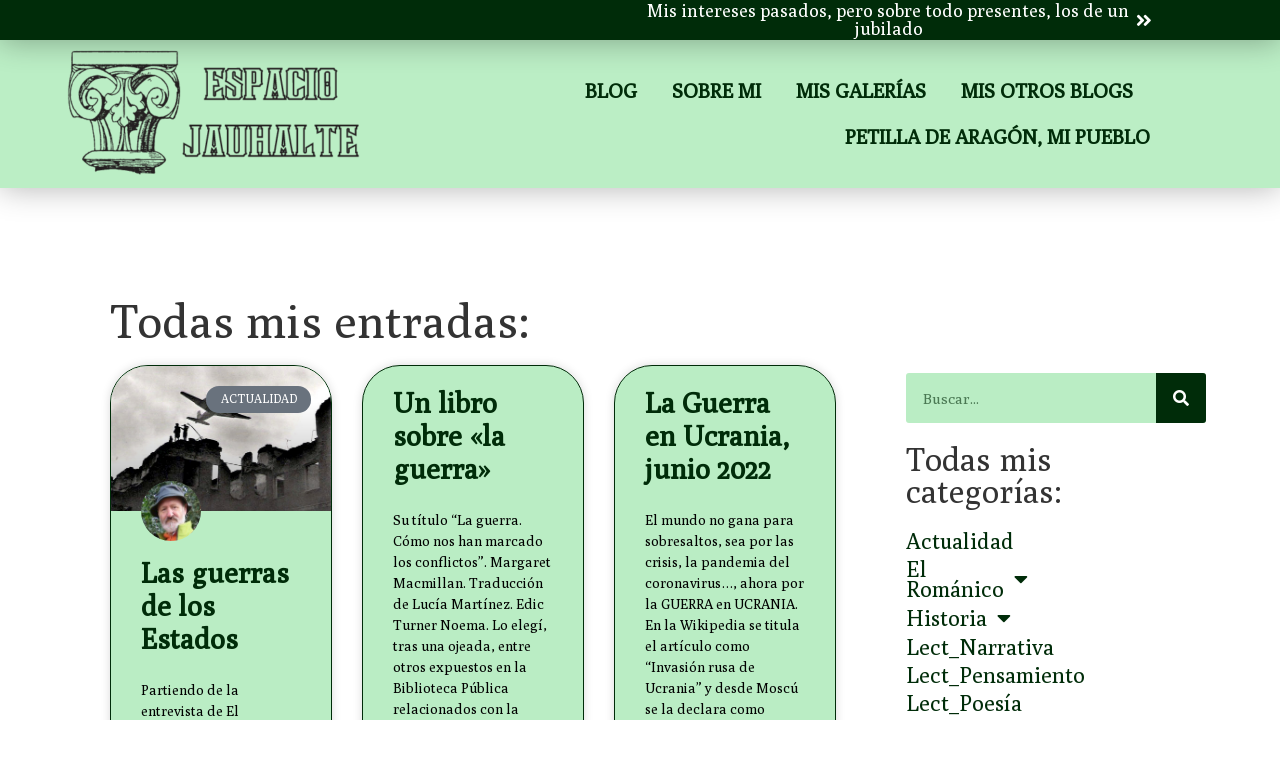

--- FILE ---
content_type: text/html; charset=UTF-8
request_url: https://espaciojauhalte.es/tag/gunter-grass
body_size: 14853
content:
<!doctype html>
<html lang="es">
<head>
	<meta charset="UTF-8">
	<meta name="viewport" content="width=device-width, initial-scale=1">
	<link rel="profile" href="https://gmpg.org/xfn/11">
	<title>Günter Grass &#8211; Espacio JAUHALTE</title>
<meta name='robots' content='max-image-preview:large' />
	<style>img:is([sizes="auto" i], [sizes^="auto," i]) { contain-intrinsic-size: 3000px 1500px }</style>
	<link rel="alternate" type="application/rss+xml" title="Espacio JAUHALTE &raquo; Feed" href="https://espaciojauhalte.es/feed" />
<link rel="alternate" type="application/rss+xml" title="Espacio JAUHALTE &raquo; Feed de los comentarios" href="https://espaciojauhalte.es/comments/feed" />
<link rel="alternate" type="application/rss+xml" title="Espacio JAUHALTE &raquo; Etiqueta Günter Grass del feed" href="https://espaciojauhalte.es/tag/gunter-grass/feed" />
<script>
window._wpemojiSettings = {"baseUrl":"https:\/\/s.w.org\/images\/core\/emoji\/16.0.1\/72x72\/","ext":".png","svgUrl":"https:\/\/s.w.org\/images\/core\/emoji\/16.0.1\/svg\/","svgExt":".svg","source":{"concatemoji":"https:\/\/espaciojauhalte.es\/wp-includes\/js\/wp-emoji-release.min.js?ver=6.8.3"}};
/*! This file is auto-generated */
!function(s,n){var o,i,e;function c(e){try{var t={supportTests:e,timestamp:(new Date).valueOf()};sessionStorage.setItem(o,JSON.stringify(t))}catch(e){}}function p(e,t,n){e.clearRect(0,0,e.canvas.width,e.canvas.height),e.fillText(t,0,0);var t=new Uint32Array(e.getImageData(0,0,e.canvas.width,e.canvas.height).data),a=(e.clearRect(0,0,e.canvas.width,e.canvas.height),e.fillText(n,0,0),new Uint32Array(e.getImageData(0,0,e.canvas.width,e.canvas.height).data));return t.every(function(e,t){return e===a[t]})}function u(e,t){e.clearRect(0,0,e.canvas.width,e.canvas.height),e.fillText(t,0,0);for(var n=e.getImageData(16,16,1,1),a=0;a<n.data.length;a++)if(0!==n.data[a])return!1;return!0}function f(e,t,n,a){switch(t){case"flag":return n(e,"\ud83c\udff3\ufe0f\u200d\u26a7\ufe0f","\ud83c\udff3\ufe0f\u200b\u26a7\ufe0f")?!1:!n(e,"\ud83c\udde8\ud83c\uddf6","\ud83c\udde8\u200b\ud83c\uddf6")&&!n(e,"\ud83c\udff4\udb40\udc67\udb40\udc62\udb40\udc65\udb40\udc6e\udb40\udc67\udb40\udc7f","\ud83c\udff4\u200b\udb40\udc67\u200b\udb40\udc62\u200b\udb40\udc65\u200b\udb40\udc6e\u200b\udb40\udc67\u200b\udb40\udc7f");case"emoji":return!a(e,"\ud83e\udedf")}return!1}function g(e,t,n,a){var r="undefined"!=typeof WorkerGlobalScope&&self instanceof WorkerGlobalScope?new OffscreenCanvas(300,150):s.createElement("canvas"),o=r.getContext("2d",{willReadFrequently:!0}),i=(o.textBaseline="top",o.font="600 32px Arial",{});return e.forEach(function(e){i[e]=t(o,e,n,a)}),i}function t(e){var t=s.createElement("script");t.src=e,t.defer=!0,s.head.appendChild(t)}"undefined"!=typeof Promise&&(o="wpEmojiSettingsSupports",i=["flag","emoji"],n.supports={everything:!0,everythingExceptFlag:!0},e=new Promise(function(e){s.addEventListener("DOMContentLoaded",e,{once:!0})}),new Promise(function(t){var n=function(){try{var e=JSON.parse(sessionStorage.getItem(o));if("object"==typeof e&&"number"==typeof e.timestamp&&(new Date).valueOf()<e.timestamp+604800&&"object"==typeof e.supportTests)return e.supportTests}catch(e){}return null}();if(!n){if("undefined"!=typeof Worker&&"undefined"!=typeof OffscreenCanvas&&"undefined"!=typeof URL&&URL.createObjectURL&&"undefined"!=typeof Blob)try{var e="postMessage("+g.toString()+"("+[JSON.stringify(i),f.toString(),p.toString(),u.toString()].join(",")+"));",a=new Blob([e],{type:"text/javascript"}),r=new Worker(URL.createObjectURL(a),{name:"wpTestEmojiSupports"});return void(r.onmessage=function(e){c(n=e.data),r.terminate(),t(n)})}catch(e){}c(n=g(i,f,p,u))}t(n)}).then(function(e){for(var t in e)n.supports[t]=e[t],n.supports.everything=n.supports.everything&&n.supports[t],"flag"!==t&&(n.supports.everythingExceptFlag=n.supports.everythingExceptFlag&&n.supports[t]);n.supports.everythingExceptFlag=n.supports.everythingExceptFlag&&!n.supports.flag,n.DOMReady=!1,n.readyCallback=function(){n.DOMReady=!0}}).then(function(){return e}).then(function(){var e;n.supports.everything||(n.readyCallback(),(e=n.source||{}).concatemoji?t(e.concatemoji):e.wpemoji&&e.twemoji&&(t(e.twemoji),t(e.wpemoji)))}))}((window,document),window._wpemojiSettings);
</script>
<style id='wp-emoji-styles-inline-css'>

	img.wp-smiley, img.emoji {
		display: inline !important;
		border: none !important;
		box-shadow: none !important;
		height: 1em !important;
		width: 1em !important;
		margin: 0 0.07em !important;
		vertical-align: -0.1em !important;
		background: none !important;
		padding: 0 !important;
	}
</style>
<link rel='stylesheet' id='wp-block-library-css' href='https://espaciojauhalte.es/wp-includes/css/dist/block-library/style.min.css?ver=6.8.3' media='all' />
<style id='global-styles-inline-css'>
:root{--wp--preset--aspect-ratio--square: 1;--wp--preset--aspect-ratio--4-3: 4/3;--wp--preset--aspect-ratio--3-4: 3/4;--wp--preset--aspect-ratio--3-2: 3/2;--wp--preset--aspect-ratio--2-3: 2/3;--wp--preset--aspect-ratio--16-9: 16/9;--wp--preset--aspect-ratio--9-16: 9/16;--wp--preset--color--black: #000000;--wp--preset--color--cyan-bluish-gray: #abb8c3;--wp--preset--color--white: #ffffff;--wp--preset--color--pale-pink: #f78da7;--wp--preset--color--vivid-red: #cf2e2e;--wp--preset--color--luminous-vivid-orange: #ff6900;--wp--preset--color--luminous-vivid-amber: #fcb900;--wp--preset--color--light-green-cyan: #7bdcb5;--wp--preset--color--vivid-green-cyan: #00d084;--wp--preset--color--pale-cyan-blue: #8ed1fc;--wp--preset--color--vivid-cyan-blue: #0693e3;--wp--preset--color--vivid-purple: #9b51e0;--wp--preset--gradient--vivid-cyan-blue-to-vivid-purple: linear-gradient(135deg,rgba(6,147,227,1) 0%,rgb(155,81,224) 100%);--wp--preset--gradient--light-green-cyan-to-vivid-green-cyan: linear-gradient(135deg,rgb(122,220,180) 0%,rgb(0,208,130) 100%);--wp--preset--gradient--luminous-vivid-amber-to-luminous-vivid-orange: linear-gradient(135deg,rgba(252,185,0,1) 0%,rgba(255,105,0,1) 100%);--wp--preset--gradient--luminous-vivid-orange-to-vivid-red: linear-gradient(135deg,rgba(255,105,0,1) 0%,rgb(207,46,46) 100%);--wp--preset--gradient--very-light-gray-to-cyan-bluish-gray: linear-gradient(135deg,rgb(238,238,238) 0%,rgb(169,184,195) 100%);--wp--preset--gradient--cool-to-warm-spectrum: linear-gradient(135deg,rgb(74,234,220) 0%,rgb(151,120,209) 20%,rgb(207,42,186) 40%,rgb(238,44,130) 60%,rgb(251,105,98) 80%,rgb(254,248,76) 100%);--wp--preset--gradient--blush-light-purple: linear-gradient(135deg,rgb(255,206,236) 0%,rgb(152,150,240) 100%);--wp--preset--gradient--blush-bordeaux: linear-gradient(135deg,rgb(254,205,165) 0%,rgb(254,45,45) 50%,rgb(107,0,62) 100%);--wp--preset--gradient--luminous-dusk: linear-gradient(135deg,rgb(255,203,112) 0%,rgb(199,81,192) 50%,rgb(65,88,208) 100%);--wp--preset--gradient--pale-ocean: linear-gradient(135deg,rgb(255,245,203) 0%,rgb(182,227,212) 50%,rgb(51,167,181) 100%);--wp--preset--gradient--electric-grass: linear-gradient(135deg,rgb(202,248,128) 0%,rgb(113,206,126) 100%);--wp--preset--gradient--midnight: linear-gradient(135deg,rgb(2,3,129) 0%,rgb(40,116,252) 100%);--wp--preset--font-size--small: 13px;--wp--preset--font-size--medium: 20px;--wp--preset--font-size--large: 36px;--wp--preset--font-size--x-large: 42px;--wp--preset--spacing--20: 0.44rem;--wp--preset--spacing--30: 0.67rem;--wp--preset--spacing--40: 1rem;--wp--preset--spacing--50: 1.5rem;--wp--preset--spacing--60: 2.25rem;--wp--preset--spacing--70: 3.38rem;--wp--preset--spacing--80: 5.06rem;--wp--preset--shadow--natural: 6px 6px 9px rgba(0, 0, 0, 0.2);--wp--preset--shadow--deep: 12px 12px 50px rgba(0, 0, 0, 0.4);--wp--preset--shadow--sharp: 6px 6px 0px rgba(0, 0, 0, 0.2);--wp--preset--shadow--outlined: 6px 6px 0px -3px rgba(255, 255, 255, 1), 6px 6px rgba(0, 0, 0, 1);--wp--preset--shadow--crisp: 6px 6px 0px rgba(0, 0, 0, 1);}:root { --wp--style--global--content-size: 800px;--wp--style--global--wide-size: 1200px; }:where(body) { margin: 0; }.wp-site-blocks > .alignleft { float: left; margin-right: 2em; }.wp-site-blocks > .alignright { float: right; margin-left: 2em; }.wp-site-blocks > .aligncenter { justify-content: center; margin-left: auto; margin-right: auto; }:where(.wp-site-blocks) > * { margin-block-start: 24px; margin-block-end: 0; }:where(.wp-site-blocks) > :first-child { margin-block-start: 0; }:where(.wp-site-blocks) > :last-child { margin-block-end: 0; }:root { --wp--style--block-gap: 24px; }:root :where(.is-layout-flow) > :first-child{margin-block-start: 0;}:root :where(.is-layout-flow) > :last-child{margin-block-end: 0;}:root :where(.is-layout-flow) > *{margin-block-start: 24px;margin-block-end: 0;}:root :where(.is-layout-constrained) > :first-child{margin-block-start: 0;}:root :where(.is-layout-constrained) > :last-child{margin-block-end: 0;}:root :where(.is-layout-constrained) > *{margin-block-start: 24px;margin-block-end: 0;}:root :where(.is-layout-flex){gap: 24px;}:root :where(.is-layout-grid){gap: 24px;}.is-layout-flow > .alignleft{float: left;margin-inline-start: 0;margin-inline-end: 2em;}.is-layout-flow > .alignright{float: right;margin-inline-start: 2em;margin-inline-end: 0;}.is-layout-flow > .aligncenter{margin-left: auto !important;margin-right: auto !important;}.is-layout-constrained > .alignleft{float: left;margin-inline-start: 0;margin-inline-end: 2em;}.is-layout-constrained > .alignright{float: right;margin-inline-start: 2em;margin-inline-end: 0;}.is-layout-constrained > .aligncenter{margin-left: auto !important;margin-right: auto !important;}.is-layout-constrained > :where(:not(.alignleft):not(.alignright):not(.alignfull)){max-width: var(--wp--style--global--content-size);margin-left: auto !important;margin-right: auto !important;}.is-layout-constrained > .alignwide{max-width: var(--wp--style--global--wide-size);}body .is-layout-flex{display: flex;}.is-layout-flex{flex-wrap: wrap;align-items: center;}.is-layout-flex > :is(*, div){margin: 0;}body .is-layout-grid{display: grid;}.is-layout-grid > :is(*, div){margin: 0;}body{padding-top: 0px;padding-right: 0px;padding-bottom: 0px;padding-left: 0px;}a:where(:not(.wp-element-button)){text-decoration: underline;}:root :where(.wp-element-button, .wp-block-button__link){background-color: #32373c;border-width: 0;color: #fff;font-family: inherit;font-size: inherit;line-height: inherit;padding: calc(0.667em + 2px) calc(1.333em + 2px);text-decoration: none;}.has-black-color{color: var(--wp--preset--color--black) !important;}.has-cyan-bluish-gray-color{color: var(--wp--preset--color--cyan-bluish-gray) !important;}.has-white-color{color: var(--wp--preset--color--white) !important;}.has-pale-pink-color{color: var(--wp--preset--color--pale-pink) !important;}.has-vivid-red-color{color: var(--wp--preset--color--vivid-red) !important;}.has-luminous-vivid-orange-color{color: var(--wp--preset--color--luminous-vivid-orange) !important;}.has-luminous-vivid-amber-color{color: var(--wp--preset--color--luminous-vivid-amber) !important;}.has-light-green-cyan-color{color: var(--wp--preset--color--light-green-cyan) !important;}.has-vivid-green-cyan-color{color: var(--wp--preset--color--vivid-green-cyan) !important;}.has-pale-cyan-blue-color{color: var(--wp--preset--color--pale-cyan-blue) !important;}.has-vivid-cyan-blue-color{color: var(--wp--preset--color--vivid-cyan-blue) !important;}.has-vivid-purple-color{color: var(--wp--preset--color--vivid-purple) !important;}.has-black-background-color{background-color: var(--wp--preset--color--black) !important;}.has-cyan-bluish-gray-background-color{background-color: var(--wp--preset--color--cyan-bluish-gray) !important;}.has-white-background-color{background-color: var(--wp--preset--color--white) !important;}.has-pale-pink-background-color{background-color: var(--wp--preset--color--pale-pink) !important;}.has-vivid-red-background-color{background-color: var(--wp--preset--color--vivid-red) !important;}.has-luminous-vivid-orange-background-color{background-color: var(--wp--preset--color--luminous-vivid-orange) !important;}.has-luminous-vivid-amber-background-color{background-color: var(--wp--preset--color--luminous-vivid-amber) !important;}.has-light-green-cyan-background-color{background-color: var(--wp--preset--color--light-green-cyan) !important;}.has-vivid-green-cyan-background-color{background-color: var(--wp--preset--color--vivid-green-cyan) !important;}.has-pale-cyan-blue-background-color{background-color: var(--wp--preset--color--pale-cyan-blue) !important;}.has-vivid-cyan-blue-background-color{background-color: var(--wp--preset--color--vivid-cyan-blue) !important;}.has-vivid-purple-background-color{background-color: var(--wp--preset--color--vivid-purple) !important;}.has-black-border-color{border-color: var(--wp--preset--color--black) !important;}.has-cyan-bluish-gray-border-color{border-color: var(--wp--preset--color--cyan-bluish-gray) !important;}.has-white-border-color{border-color: var(--wp--preset--color--white) !important;}.has-pale-pink-border-color{border-color: var(--wp--preset--color--pale-pink) !important;}.has-vivid-red-border-color{border-color: var(--wp--preset--color--vivid-red) !important;}.has-luminous-vivid-orange-border-color{border-color: var(--wp--preset--color--luminous-vivid-orange) !important;}.has-luminous-vivid-amber-border-color{border-color: var(--wp--preset--color--luminous-vivid-amber) !important;}.has-light-green-cyan-border-color{border-color: var(--wp--preset--color--light-green-cyan) !important;}.has-vivid-green-cyan-border-color{border-color: var(--wp--preset--color--vivid-green-cyan) !important;}.has-pale-cyan-blue-border-color{border-color: var(--wp--preset--color--pale-cyan-blue) !important;}.has-vivid-cyan-blue-border-color{border-color: var(--wp--preset--color--vivid-cyan-blue) !important;}.has-vivid-purple-border-color{border-color: var(--wp--preset--color--vivid-purple) !important;}.has-vivid-cyan-blue-to-vivid-purple-gradient-background{background: var(--wp--preset--gradient--vivid-cyan-blue-to-vivid-purple) !important;}.has-light-green-cyan-to-vivid-green-cyan-gradient-background{background: var(--wp--preset--gradient--light-green-cyan-to-vivid-green-cyan) !important;}.has-luminous-vivid-amber-to-luminous-vivid-orange-gradient-background{background: var(--wp--preset--gradient--luminous-vivid-amber-to-luminous-vivid-orange) !important;}.has-luminous-vivid-orange-to-vivid-red-gradient-background{background: var(--wp--preset--gradient--luminous-vivid-orange-to-vivid-red) !important;}.has-very-light-gray-to-cyan-bluish-gray-gradient-background{background: var(--wp--preset--gradient--very-light-gray-to-cyan-bluish-gray) !important;}.has-cool-to-warm-spectrum-gradient-background{background: var(--wp--preset--gradient--cool-to-warm-spectrum) !important;}.has-blush-light-purple-gradient-background{background: var(--wp--preset--gradient--blush-light-purple) !important;}.has-blush-bordeaux-gradient-background{background: var(--wp--preset--gradient--blush-bordeaux) !important;}.has-luminous-dusk-gradient-background{background: var(--wp--preset--gradient--luminous-dusk) !important;}.has-pale-ocean-gradient-background{background: var(--wp--preset--gradient--pale-ocean) !important;}.has-electric-grass-gradient-background{background: var(--wp--preset--gradient--electric-grass) !important;}.has-midnight-gradient-background{background: var(--wp--preset--gradient--midnight) !important;}.has-small-font-size{font-size: var(--wp--preset--font-size--small) !important;}.has-medium-font-size{font-size: var(--wp--preset--font-size--medium) !important;}.has-large-font-size{font-size: var(--wp--preset--font-size--large) !important;}.has-x-large-font-size{font-size: var(--wp--preset--font-size--x-large) !important;}
:root :where(.wp-block-pullquote){font-size: 1.5em;line-height: 1.6;}
</style>
<link rel='stylesheet' id='hello-elementor-css' href='https://espaciojauhalte.es/wp-content/themes/hello-elementor/assets/css/reset.css?ver=3.4.4' media='all' />
<link rel='stylesheet' id='hello-elementor-theme-style-css' href='https://espaciojauhalte.es/wp-content/themes/hello-elementor/assets/css/theme.css?ver=3.4.4' media='all' />
<link rel='stylesheet' id='hello-elementor-header-footer-css' href='https://espaciojauhalte.es/wp-content/themes/hello-elementor/assets/css/header-footer.css?ver=3.4.4' media='all' />
<link rel='stylesheet' id='elementor-frontend-css' href='https://espaciojauhalte.es/wp-content/plugins/elementor/assets/css/frontend.min.css?ver=3.32.3' media='all' />
<link rel='stylesheet' id='elementor-post-2576-css' href='https://espaciojauhalte.es/wp-content/uploads/elementor/css/post-2576.css?ver=1769021969' media='all' />
<link rel='stylesheet' id='widget-image-css' href='https://espaciojauhalte.es/wp-content/plugins/elementor/assets/css/widget-image.min.css?ver=3.32.3' media='all' />
<link rel='stylesheet' id='widget-nav-menu-css' href='https://espaciojauhalte.es/wp-content/plugins/elementor-pro/assets/css/widget-nav-menu.min.css?ver=3.32.2' media='all' />
<link rel='stylesheet' id='widget-icon-box-css' href='https://espaciojauhalte.es/wp-content/plugins/elementor/assets/css/widget-icon-box.min.css?ver=3.32.3' media='all' />
<link rel='stylesheet' id='e-sticky-css' href='https://espaciojauhalte.es/wp-content/plugins/elementor-pro/assets/css/modules/sticky.min.css?ver=3.32.2' media='all' />
<link rel='stylesheet' id='widget-heading-css' href='https://espaciojauhalte.es/wp-content/plugins/elementor/assets/css/widget-heading.min.css?ver=3.32.3' media='all' />
<link rel='stylesheet' id='widget-posts-css' href='https://espaciojauhalte.es/wp-content/plugins/elementor-pro/assets/css/widget-posts.min.css?ver=3.32.2' media='all' />
<link rel='stylesheet' id='widget-search-form-css' href='https://espaciojauhalte.es/wp-content/plugins/elementor-pro/assets/css/widget-search-form.min.css?ver=3.32.2' media='all' />
<link rel='stylesheet' id='elementor-icons-shared-0-css' href='https://espaciojauhalte.es/wp-content/plugins/elementor/assets/lib/font-awesome/css/fontawesome.min.css?ver=5.15.3' media='all' />
<link rel='stylesheet' id='elementor-icons-fa-solid-css' href='https://espaciojauhalte.es/wp-content/plugins/elementor/assets/lib/font-awesome/css/solid.min.css?ver=5.15.3' media='all' />
<link rel='stylesheet' id='widget-divider-css' href='https://espaciojauhalte.es/wp-content/plugins/elementor/assets/css/widget-divider.min.css?ver=3.32.3' media='all' />
<link rel='stylesheet' id='swiper-css' href='https://espaciojauhalte.es/wp-content/plugins/elementor/assets/lib/swiper/v8/css/swiper.min.css?ver=8.4.5' media='all' />
<link rel='stylesheet' id='e-swiper-css' href='https://espaciojauhalte.es/wp-content/plugins/elementor/assets/css/conditionals/e-swiper.min.css?ver=3.32.3' media='all' />
<link rel='stylesheet' id='elementor-icons-css' href='https://espaciojauhalte.es/wp-content/plugins/elementor/assets/lib/eicons/css/elementor-icons.min.css?ver=5.44.0' media='all' />
<link rel='stylesheet' id='elementor-post-2582-css' href='https://espaciojauhalte.es/wp-content/uploads/elementor/css/post-2582.css?ver=1769021969' media='all' />
<link rel='stylesheet' id='elementor-post-2580-css' href='https://espaciojauhalte.es/wp-content/uploads/elementor/css/post-2580.css?ver=1769021969' media='all' />
<link rel='stylesheet' id='elementor-post-2783-css' href='https://espaciojauhalte.es/wp-content/uploads/elementor/css/post-2783.css?ver=1769024052' media='all' />
<link rel='stylesheet' id='elementor-gf-roboto-css' href='https://fonts.googleapis.com/css?family=Roboto:100,100italic,200,200italic,300,300italic,400,400italic,500,500italic,600,600italic,700,700italic,800,800italic,900,900italic&#038;display=swap' media='all' />
<link rel='stylesheet' id='elementor-gf-robotoslab-css' href='https://fonts.googleapis.com/css?family=Roboto+Slab:100,100italic,200,200italic,300,300italic,400,400italic,500,500italic,600,600italic,700,700italic,800,800italic,900,900italic&#038;display=swap' media='all' />
<link rel='stylesheet' id='elementor-gf-poly-css' href='https://fonts.googleapis.com/css?family=Poly:100,100italic,200,200italic,300,300italic,400,400italic,500,500italic,600,600italic,700,700italic,800,800italic,900,900italic&#038;display=swap' media='all' />
<link rel='stylesheet' id='elementor-gf-racingsansone-css' href='https://fonts.googleapis.com/css?family=Racing+Sans+One:100,100italic,200,200italic,300,300italic,400,400italic,500,500italic,600,600italic,700,700italic,800,800italic,900,900italic&#038;display=swap' media='all' />
<script src="https://espaciojauhalte.es/wp-includes/js/jquery/jquery.min.js?ver=3.7.1" id="jquery-core-js"></script>
<script src="https://espaciojauhalte.es/wp-includes/js/jquery/jquery-migrate.min.js?ver=3.4.1" id="jquery-migrate-js"></script>
<link rel="https://api.w.org/" href="https://espaciojauhalte.es/wp-json/" /><link rel="alternate" title="JSON" type="application/json" href="https://espaciojauhalte.es/wp-json/wp/v2/tags/131" /><link rel="EditURI" type="application/rsd+xml" title="RSD" href="https://espaciojauhalte.es/xmlrpc.php?rsd" />
<meta name="generator" content="WordPress 6.8.3" />
<meta name="generator" content="Elementor 3.32.3; features: additional_custom_breakpoints; settings: css_print_method-external, google_font-enabled, font_display-swap">
			<style>
				.e-con.e-parent:nth-of-type(n+4):not(.e-lazyloaded):not(.e-no-lazyload),
				.e-con.e-parent:nth-of-type(n+4):not(.e-lazyloaded):not(.e-no-lazyload) * {
					background-image: none !important;
				}
				@media screen and (max-height: 1024px) {
					.e-con.e-parent:nth-of-type(n+3):not(.e-lazyloaded):not(.e-no-lazyload),
					.e-con.e-parent:nth-of-type(n+3):not(.e-lazyloaded):not(.e-no-lazyload) * {
						background-image: none !important;
					}
				}
				@media screen and (max-height: 640px) {
					.e-con.e-parent:nth-of-type(n+2):not(.e-lazyloaded):not(.e-no-lazyload),
					.e-con.e-parent:nth-of-type(n+2):not(.e-lazyloaded):not(.e-no-lazyload) * {
						background-image: none !important;
					}
				}
			</style>
			<link rel="icon" href="https://espaciojauhalte.es/wp-content/uploads/2023/02/002C09-150x150.png" sizes="32x32" />
<link rel="icon" href="https://espaciojauhalte.es/wp-content/uploads/2023/02/002C09-300x300.png" sizes="192x192" />
<link rel="apple-touch-icon" href="https://espaciojauhalte.es/wp-content/uploads/2023/02/002C09-300x300.png" />
<meta name="msapplication-TileImage" content="https://espaciojauhalte.es/wp-content/uploads/2023/02/002C09-300x300.png" />
</head>
<body class="archive tag tag-gunter-grass tag-131 wp-custom-logo wp-embed-responsive wp-theme-hello-elementor hello-elementor-default elementor-page-2783 elementor-default elementor-template-full-width elementor-kit-2576">


<a class="skip-link screen-reader-text" href="#content">Ir al contenido</a>

		<header data-elementor-type="header" data-elementor-id="2582" class="elementor elementor-2582 elementor-location-header" data-elementor-post-type="elementor_library">
					<section class="elementor-section elementor-top-section elementor-element elementor-element-481cc4be elementor-section-height-min-height elementor-section-full_width elementor-section-height-default elementor-section-items-middle" data-id="481cc4be" data-element_type="section" data-settings="{&quot;background_background&quot;:&quot;classic&quot;,&quot;sticky&quot;:&quot;top&quot;,&quot;sticky_on&quot;:[&quot;desktop&quot;,&quot;tablet&quot;,&quot;mobile&quot;],&quot;sticky_offset&quot;:0,&quot;sticky_effects_offset&quot;:0,&quot;sticky_anchor_link_offset&quot;:0}">
						<div class="elementor-container elementor-column-gap-default">
					<div class="elementor-column elementor-col-100 elementor-top-column elementor-element elementor-element-4863086d" data-id="4863086d" data-element_type="column">
			<div class="elementor-widget-wrap elementor-element-populated">
						<section class="elementor-section elementor-inner-section elementor-element elementor-element-51f5a67a elementor-section-height-min-height elementor-section-full_width elementor-section-height-default" data-id="51f5a67a" data-element_type="section" data-settings="{&quot;background_background&quot;:&quot;classic&quot;}">
						<div class="elementor-container elementor-column-gap-default">
					<div class="elementor-column elementor-col-50 elementor-inner-column elementor-element elementor-element-32fbe233" data-id="32fbe233" data-element_type="column">
			<div class="elementor-widget-wrap">
							</div>
		</div>
				<div class="elementor-column elementor-col-50 elementor-inner-column elementor-element elementor-element-39fd097" data-id="39fd097" data-element_type="column">
			<div class="elementor-widget-wrap elementor-element-populated">
						<div class="elementor-element elementor-element-2b935558 elementor-align-right elementor-mobile-align-right elementor-widget elementor-widget-button" data-id="2b935558" data-element_type="widget" data-widget_type="button.default">
				<div class="elementor-widget-container">
									<div class="elementor-button-wrapper">
					<a class="elementor-button elementor-size-sm" role="button">
						<span class="elementor-button-content-wrapper">
						<span class="elementor-button-icon">
				<i aria-hidden="true" class="fas fa-angle-double-right"></i>			</span>
									<span class="elementor-button-text">Mis intereses pasados, pero sobre todo presentes, los de un jubilado</span>
					</span>
					</a>
				</div>
								</div>
				</div>
					</div>
		</div>
					</div>
		</section>
				<section class="elementor-section elementor-inner-section elementor-element elementor-element-20c6dcdd elementor-section-height-min-height elementor-section-full_width elementor-section-height-default" data-id="20c6dcdd" data-element_type="section" data-settings="{&quot;background_background&quot;:&quot;classic&quot;}">
						<div class="elementor-container elementor-column-gap-default">
					<div class="elementor-column elementor-col-50 elementor-inner-column elementor-element elementor-element-68b00c78" data-id="68b00c78" data-element_type="column">
			<div class="elementor-widget-wrap elementor-element-populated">
						<div class="elementor-element elementor-element-505570c elementor-widget elementor-widget-theme-site-logo elementor-widget-image" data-id="505570c" data-element_type="widget" data-widget_type="theme-site-logo.default">
				<div class="elementor-widget-container">
											<a href="https://espaciojauhalte.es">
			<img width="300" height="138" src="https://espaciojauhalte.es/wp-content/uploads/2023/02/logopapa-300x138.png" class="attachment-medium size-medium wp-image-2594" alt="" srcset="https://espaciojauhalte.es/wp-content/uploads/2023/02/logopapa-300x138.png 300w, https://espaciojauhalte.es/wp-content/uploads/2023/02/logopapa.png 442w" sizes="(max-width: 300px) 100vw, 300px" />				</a>
											</div>
				</div>
					</div>
		</div>
				<div class="elementor-column elementor-col-50 elementor-inner-column elementor-element elementor-element-6524c586" data-id="6524c586" data-element_type="column">
			<div class="elementor-widget-wrap elementor-element-populated">
						<div class="elementor-element elementor-element-72319652 elementor-nav-menu__align-end elementor-nav-menu--stretch elementor-nav-menu__text-align-center elementor-widget__width-initial elementor-nav-menu--dropdown-tablet elementor-nav-menu--toggle elementor-nav-menu--burger elementor-widget elementor-widget-nav-menu" data-id="72319652" data-element_type="widget" data-settings="{&quot;full_width&quot;:&quot;stretch&quot;,&quot;layout&quot;:&quot;horizontal&quot;,&quot;submenu_icon&quot;:{&quot;value&quot;:&quot;&lt;i class=\&quot;fas fa-caret-down\&quot; aria-hidden=\&quot;true\&quot;&gt;&lt;\/i&gt;&quot;,&quot;library&quot;:&quot;fa-solid&quot;},&quot;toggle&quot;:&quot;burger&quot;}" data-widget_type="nav-menu.default">
				<div class="elementor-widget-container">
								<nav aria-label="Menú" class="elementor-nav-menu--main elementor-nav-menu__container elementor-nav-menu--layout-horizontal e--pointer-underline e--animation-fade">
				<ul id="menu-1-72319652" class="elementor-nav-menu"><li class="menu-item menu-item-type-post_type menu-item-object-page current_page_parent menu-item-2886"><a href="https://espaciojauhalte.es/blog" class="elementor-item">Blog</a></li>
<li class="menu-item menu-item-type-post_type menu-item-object-page menu-item-2907"><a href="https://espaciojauhalte.es/sobre-mi" class="elementor-item">Sobre mi</a></li>
<li class="menu-item menu-item-type-custom menu-item-object-custom menu-item-2853"><a href="https://espaciojauhalte.es/category/galerias" class="elementor-item">Mis galerías</a></li>
<li class="menu-item menu-item-type-custom menu-item-object-custom menu-item-home menu-item-2864"><a href="https://espaciojauhalte.es/#mis-blogs" class="elementor-item elementor-item-anchor">Mis otros blogs</a></li>
<li class="menu-item menu-item-type-post_type menu-item-object-page menu-item-3017"><a href="https://espaciojauhalte.es/petilla-de-aragon-mi-pueblo" class="elementor-item">Petilla de Aragón, mi pueblo</a></li>
</ul>			</nav>
					<div class="elementor-menu-toggle" role="button" tabindex="0" aria-label="Alternar menú" aria-expanded="false">
			<i aria-hidden="true" role="presentation" class="elementor-menu-toggle__icon--open eicon-menu-bar"></i><i aria-hidden="true" role="presentation" class="elementor-menu-toggle__icon--close eicon-close"></i>		</div>
					<nav class="elementor-nav-menu--dropdown elementor-nav-menu__container" aria-hidden="true">
				<ul id="menu-2-72319652" class="elementor-nav-menu"><li class="menu-item menu-item-type-post_type menu-item-object-page current_page_parent menu-item-2886"><a href="https://espaciojauhalte.es/blog" class="elementor-item" tabindex="-1">Blog</a></li>
<li class="menu-item menu-item-type-post_type menu-item-object-page menu-item-2907"><a href="https://espaciojauhalte.es/sobre-mi" class="elementor-item" tabindex="-1">Sobre mi</a></li>
<li class="menu-item menu-item-type-custom menu-item-object-custom menu-item-2853"><a href="https://espaciojauhalte.es/category/galerias" class="elementor-item" tabindex="-1">Mis galerías</a></li>
<li class="menu-item menu-item-type-custom menu-item-object-custom menu-item-home menu-item-2864"><a href="https://espaciojauhalte.es/#mis-blogs" class="elementor-item elementor-item-anchor" tabindex="-1">Mis otros blogs</a></li>
<li class="menu-item menu-item-type-post_type menu-item-object-page menu-item-3017"><a href="https://espaciojauhalte.es/petilla-de-aragon-mi-pueblo" class="elementor-item" tabindex="-1">Petilla de Aragón, mi pueblo</a></li>
</ul>			</nav>
						</div>
				</div>
					</div>
		</div>
					</div>
		</section>
				<section class="elementor-section elementor-inner-section elementor-element elementor-element-e11f2b0 elementor-section-height-min-height elementor-section-full_width elementor-hidden-desktop elementor-hidden-tablet elementor-hidden-mobile elementor-section-height-default" data-id="e11f2b0" data-element_type="section" data-settings="{&quot;background_background&quot;:&quot;classic&quot;}">
						<div class="elementor-container elementor-column-gap-default">
					<div class="elementor-column elementor-col-25 elementor-inner-column elementor-element elementor-element-368dafc" data-id="368dafc" data-element_type="column">
			<div class="elementor-widget-wrap elementor-element-populated">
						<div class="elementor-element elementor-element-7d24b90 elementor-position-left elementor-view-default elementor-mobile-position-top elementor-widget elementor-widget-icon-box" data-id="7d24b90" data-element_type="widget" data-widget_type="icon-box.default">
				<div class="elementor-widget-container">
							<div class="elementor-icon-box-wrapper">

						<div class="elementor-icon-box-icon">
				<span  class="elementor-icon">
				<i aria-hidden="true" class="fas fa-star"></i>				</span>
			</div>
			
						<div class="elementor-icon-box-content">

									<h3 class="elementor-icon-box-title">
						<span  >
							Este es el encabezado						</span>
					</h3>
				
				
			</div>
			
		</div>
						</div>
				</div>
					</div>
		</div>
				<div class="elementor-column elementor-col-25 elementor-inner-column elementor-element elementor-element-dbabbb9" data-id="dbabbb9" data-element_type="column">
			<div class="elementor-widget-wrap elementor-element-populated">
						<div class="elementor-element elementor-element-f3a4efe elementor-position-left elementor-view-default elementor-mobile-position-top elementor-widget elementor-widget-icon-box" data-id="f3a4efe" data-element_type="widget" data-widget_type="icon-box.default">
				<div class="elementor-widget-container">
							<div class="elementor-icon-box-wrapper">

						<div class="elementor-icon-box-icon">
				<span  class="elementor-icon">
				<i aria-hidden="true" class="fas fa-star"></i>				</span>
			</div>
			
						<div class="elementor-icon-box-content">

									<h3 class="elementor-icon-box-title">
						<span  >
							Este es el encabezado						</span>
					</h3>
				
				
			</div>
			
		</div>
						</div>
				</div>
					</div>
		</div>
				<div class="elementor-column elementor-col-25 elementor-inner-column elementor-element elementor-element-f53d5b9" data-id="f53d5b9" data-element_type="column">
			<div class="elementor-widget-wrap elementor-element-populated">
						<div class="elementor-element elementor-element-71e837e elementor-position-left elementor-view-default elementor-mobile-position-top elementor-widget elementor-widget-icon-box" data-id="71e837e" data-element_type="widget" data-widget_type="icon-box.default">
				<div class="elementor-widget-container">
							<div class="elementor-icon-box-wrapper">

						<div class="elementor-icon-box-icon">
				<span  class="elementor-icon">
				<i aria-hidden="true" class="fas fa-star"></i>				</span>
			</div>
			
						<div class="elementor-icon-box-content">

									<h3 class="elementor-icon-box-title">
						<span  >
							Este es el encabezado						</span>
					</h3>
				
				
			</div>
			
		</div>
						</div>
				</div>
					</div>
		</div>
				<div class="elementor-column elementor-col-25 elementor-inner-column elementor-element elementor-element-9d967a0" data-id="9d967a0" data-element_type="column">
			<div class="elementor-widget-wrap elementor-element-populated">
						<div class="elementor-element elementor-element-ed635ae elementor-position-left elementor-view-default elementor-mobile-position-top elementor-widget elementor-widget-icon-box" data-id="ed635ae" data-element_type="widget" data-widget_type="icon-box.default">
				<div class="elementor-widget-container">
							<div class="elementor-icon-box-wrapper">

						<div class="elementor-icon-box-icon">
				<span  class="elementor-icon">
				<i aria-hidden="true" class="fas fa-star"></i>				</span>
			</div>
			
						<div class="elementor-icon-box-content">

									<h3 class="elementor-icon-box-title">
						<span  >
							Este es el encabezado						</span>
					</h3>
				
				
			</div>
			
		</div>
						</div>
				</div>
					</div>
		</div>
					</div>
		</section>
					</div>
		</div>
					</div>
		</section>
				</header>
				<div data-elementor-type="archive" data-elementor-id="2783" class="elementor elementor-2783 elementor-location-archive" data-elementor-post-type="elementor_library">
					<section class="elementor-section elementor-top-section elementor-element elementor-element-38b27a5 elementor-section-full_width elementor-section-height-default elementor-section-height-default" data-id="38b27a5" data-element_type="section">
						<div class="elementor-container elementor-column-gap-default">
					<div class="elementor-column elementor-col-33 elementor-top-column elementor-element elementor-element-c4ac26a" data-id="c4ac26a" data-element_type="column">
			<div class="elementor-widget-wrap elementor-element-populated">
						<div class="elementor-element elementor-element-1a8b77b elementor-widget elementor-widget-heading" data-id="1a8b77b" data-element_type="widget" data-widget_type="heading.default">
				<div class="elementor-widget-container">
					<h2 class="elementor-heading-title elementor-size-default">Todas mis entradas:</h2>				</div>
				</div>
				<div class="elementor-element elementor-element-714595b elementor-grid-3 elementor-grid-tablet-2 elementor-grid-mobile-1 elementor-posts--thumbnail-top elementor-posts--show-avatar elementor-card-shadow-yes elementor-posts__hover-gradient elementor-widget elementor-widget-posts" data-id="714595b" data-element_type="widget" data-settings="{&quot;cards_columns&quot;:&quot;3&quot;,&quot;cards_columns_tablet&quot;:&quot;2&quot;,&quot;cards_columns_mobile&quot;:&quot;1&quot;,&quot;cards_row_gap&quot;:{&quot;unit&quot;:&quot;px&quot;,&quot;size&quot;:35,&quot;sizes&quot;:[]},&quot;cards_row_gap_tablet&quot;:{&quot;unit&quot;:&quot;px&quot;,&quot;size&quot;:&quot;&quot;,&quot;sizes&quot;:[]},&quot;cards_row_gap_mobile&quot;:{&quot;unit&quot;:&quot;px&quot;,&quot;size&quot;:&quot;&quot;,&quot;sizes&quot;:[]}}" data-widget_type="posts.cards">
				<div class="elementor-widget-container">
							<div class="elementor-posts-container elementor-posts elementor-posts--skin-cards elementor-grid" role="list">
				<article class="elementor-post elementor-grid-item post-2554 post type-post status-publish format-standard has-post-thumbnail hentry category-actualidad category-pensamiento tag-siglo-xxi tag-ucrania" role="listitem">
			<div class="elementor-post__card">
				<a class="elementor-post__thumbnail__link" href="https://espaciojauhalte.es/las-guerras-de-los-estados" tabindex="-1" ><div class="elementor-post__thumbnail"><img fetchpriority="high" width="480" height="447" src="https://espaciojauhalte.es/wp-content/uploads/2022/03/bombardeo.jpg" class="attachment-full size-full wp-image-2416" alt="" decoding="async" srcset="https://espaciojauhalte.es/wp-content/uploads/2022/03/bombardeo.jpg 480w, https://espaciojauhalte.es/wp-content/uploads/2022/03/bombardeo-300x279.jpg 300w" sizes="(max-width: 480px) 100vw, 480px" /></div></a>
				<div class="elementor-post__badge">Actualidad</div>
				<div class="elementor-post__avatar">
			<img alt='Jose Antonio Uhalte' src='https://secure.gravatar.com/avatar/e1f077b6a3dd41a6b176966def9dad93bdd4b00dbf821742f68d97d281b672e7?s=128&#038;d=mm&#038;r=g' srcset='https://secure.gravatar.com/avatar/e1f077b6a3dd41a6b176966def9dad93bdd4b00dbf821742f68d97d281b672e7?s=256&#038;d=mm&#038;r=g 2x' class='avatar avatar-128 photo' height='128' width='128' decoding='async'/>		</div>
				<div class="elementor-post__text">
				<h3 class="elementor-post__title">
			<a href="https://espaciojauhalte.es/las-guerras-de-los-estados" >
				Las guerras de los Estados			</a>
		</h3>
				<div class="elementor-post__excerpt">
			<p>Partiendo de la entrevista de El Confidencial, ya aludida, a la pregunta de si “el Estado sirve para mantener la paz en las sociedades, usted cree que también es el origen de las guerras, al menos de las más organizadas”. La autora responde: “Las unidades políticas más grandes logran imponer la paz en su interior, pero también disponen de más recursos, de una capacidad de</p>
		</div>
		
		<a class="elementor-post__read-more" href="https://espaciojauhalte.es/las-guerras-de-los-estados" aria-label="Más información sobre Las guerras de los Estados" tabindex="-1" >
			Leer más »		</a>

				</div>
				<div class="elementor-post__meta-data">
					<span class="elementor-post-date">
			21 mayo, 2022		</span>
				</div>
					</div>
		</article>
				<article class="elementor-post elementor-grid-item post-2540 post type-post status-publish format-standard hentry category-actualidad category-pensamiento category-mis-lecturas tag-europa tag-la-guerra tag-ucrania" role="listitem">
			<div class="elementor-post__card">
				<div class="elementor-post__text">
				<h3 class="elementor-post__title">
			<a href="https://espaciojauhalte.es/un-libro-sobre-la-guerra" >
				Un libro sobre «la guerra»			</a>
		</h3>
				<div class="elementor-post__excerpt">
			<p>Su título “La guerra. Cómo nos han marcado los conflictos”. Margaret Macmillan. Traducción de Lucía Martínez. Edic Turner Noema. Lo elegí, tras una ojeada, entre otros expuestos en la Biblioteca Pública relacionados con la Guerra en Ucrania. Tras abundantes y significativas fotos sobre escenas de la guerra, incluidas algunas de exaltación artística, una introducción y un primer capítulo dedicado a «La humanidad, la sociedad y</p>
		</div>
		
		<a class="elementor-post__read-more" href="https://espaciojauhalte.es/un-libro-sobre-la-guerra" aria-label="Más información sobre Un libro sobre «la guerra»" tabindex="-1" >
			Leer más »		</a>

				</div>
				<div class="elementor-post__meta-data">
					<span class="elementor-post-date">
			19 mayo, 2022		</span>
				</div>
					</div>
		</article>
				<article class="elementor-post elementor-grid-item post-2536 post type-post status-publish format-standard hentry category-actualidad tag-europa tag-siglo-xxi tag-ucrania" role="listitem">
			<div class="elementor-post__card">
				<div class="elementor-post__text">
				<h3 class="elementor-post__title">
			<a href="https://espaciojauhalte.es/la-guerra-en-ucrania-junio-2022" >
				La Guerra en Ucrania, junio 2022			</a>
		</h3>
				<div class="elementor-post__excerpt">
			<p>El mundo no gana para sobresaltos, sea por las crisis, la pandemia del coronavirus…, ahora por la GUERRA en UCRANIA. En la Wikipedia se titula el artículo como “Invasión rusa de Ucrania” y desde Moscú se la declara como “operación militar especial”. Efectivamente, estamos hoy 19 de junio en la jornada 85 de guerra y es ya demasiado tiempo para que sigamos sobresaltados, pero no</p>
		</div>
		
		<a class="elementor-post__read-more" href="https://espaciojauhalte.es/la-guerra-en-ucrania-junio-2022" aria-label="Más información sobre La Guerra en Ucrania, junio 2022" tabindex="-1" >
			Leer más »		</a>

				</div>
				<div class="elementor-post__meta-data">
					<span class="elementor-post-date">
			19 mayo, 2022		</span>
				</div>
					</div>
		</article>
				<article class="elementor-post elementor-grid-item post-2490 post type-post status-publish format-standard hentry category-gunter-grass category-poesia tag-gunter-grass tag-poemas tag-siglo-xx" role="listitem">
			<div class="elementor-post__card">
				<div class="elementor-post__text">
				<h3 class="elementor-post__title">
			<a href="https://espaciojauhalte.es/otras-poesias-de-gunter-grass" >
				Más poesías de Günter Grass			</a>
		</h3>
				<div class="elementor-post__excerpt">
			<p>De «La finitud» XENOFOBIA Cuando millones de expulsados Con escaso equipaje Y pesados recuerdos Tuvieron que alojarse a la fuerza En el resto de la patria, Muchos lugareños Molestos por la fluencia gritaron: ¡Volved a donde estabais! Pero se quedaron, y quedó, Una vez ensayado, el grito: ¡Largaos de una vez! Pronto se aplicó a extranjeros Que más tarde. Mucho más tarde aún, Llegaron de</p>
		</div>
		
		<a class="elementor-post__read-more" href="https://espaciojauhalte.es/otras-poesias-de-gunter-grass" aria-label="Más información sobre Más poesías de Günter Grass" tabindex="-1" >
			Leer más »		</a>

				</div>
				<div class="elementor-post__meta-data">
					<span class="elementor-post-date">
			30 abril, 2022		</span>
				</div>
					</div>
		</article>
				<article class="elementor-post elementor-grid-item post-2520 post type-post status-publish format-standard hentry category-gunter-grass category-narrativa tag-gunter-grass tag-narrativa tag-siglo-xx" role="listitem">
			<div class="elementor-post__card">
				<div class="elementor-post__text">
				<h3 class="elementor-post__title">
			<a href="https://espaciojauhalte.es/el-perro-y-el-raton-novela-corta-de-gunter-grass" >
				«El gato y el ratón», novela corta de Günter Grass			</a>
		</h3>
				<div class="elementor-post__excerpt">
			<p>Es una novela asequible&#8230;, de otras más complejas de Günter Grass. “El gato y el ratón”, traducción de Carlos Gerhard, Ediciones Alfaguara, de Bruguera. Novela escrita originalmente en el 1961. Resumen presente en la contraportada: “El gato y el ratón es la crónica apasionada de unas adolescentes quebradas por la guerra, que les hace salir de su mundo juvenil para enfrentarse con la catástrofe de</p>
		</div>
		
		<a class="elementor-post__read-more" href="https://espaciojauhalte.es/el-perro-y-el-raton-novela-corta-de-gunter-grass" aria-label="Más información sobre «El gato y el ratón», novela corta de Günter Grass" tabindex="-1" >
			Leer más »		</a>

				</div>
				<div class="elementor-post__meta-data">
					<span class="elementor-post-date">
			30 abril, 2022		</span>
				</div>
					</div>
		</article>
				<article class="elementor-post elementor-grid-item post-2515 post type-post status-publish format-standard hentry category-gunter-grass category-narrativa tag-gunter-grass tag-narrativa tag-siglo-xx" role="listitem">
			<div class="elementor-post__card">
				<div class="elementor-post__text">
				<h3 class="elementor-post__title">
			<a href="https://espaciojauhalte.es/la-trilogia-de-danzig-3-novelas-de-gunter-grass" >
				Más sobre primeras 3 novelas de Günter Grass			</a>
		</h3>
				<div class="elementor-post__excerpt">
			<p>Ya he leído las tres novelas que componen esta trilogía: la primera muy extensa, la segunda más corta y la tercera de nuevo bastante larga. Así las presenta la Wikipedia: «Ha sido, (Güner Grass), un escritor capital en la vida literaria y civil tras la Segunda Guerra, en Alemania y en Europa. Y ha escrito de muy diversos modos sobre la historia de su país</p>
		</div>
		
		<a class="elementor-post__read-more" href="https://espaciojauhalte.es/la-trilogia-de-danzig-3-novelas-de-gunter-grass" aria-label="Más información sobre Más sobre primeras 3 novelas de Günter Grass" tabindex="-1" >
			Leer más »		</a>

				</div>
				<div class="elementor-post__meta-data">
					<span class="elementor-post-date">
			30 abril, 2022		</span>
				</div>
					</div>
		</article>
				<article class="elementor-post elementor-grid-item post-2492 post type-post status-publish format-standard hentry category-gunter-grass category-poesia tag-gunter-grass tag-poemas" role="listitem">
			<div class="elementor-post__card">
				<div class="elementor-post__text">
				<h3 class="elementor-post__title">
			<a href="https://espaciojauhalte.es/dos-poemas-de-gunter-grass" >
				Dos nuevos poemas de Günter Grass			</a>
		</h3>
				<div class="elementor-post__excerpt">
			<p>Himno Tan complicado como un ruiseñor, Tan metálica como, Bonachona como, Tan inarrugable, tradicional, Tan inmadura seria enfadada, tan entreverada, Tan proporcionada. Tan peluda, Tan cerca del llanto. Orientada al viento, Tan incombustible, a menudo removida, Tan facilísima, releída como, Tan nueva y crujiente, carísima como, Tan provista de sótano, casera como, Tan fácilmente perdida, brillante por el uso, Tan finalmente soplada. Templada por la</p>
		</div>
		
		<a class="elementor-post__read-more" href="https://espaciojauhalte.es/dos-poemas-de-gunter-grass" aria-label="Más información sobre Dos nuevos poemas de Günter Grass" tabindex="-1" >
			Leer más »		</a>

				</div>
				<div class="elementor-post__meta-data">
					<span class="elementor-post-date">
			19 abril, 2022		</span>
				</div>
					</div>
		</article>
				<article class="elementor-post elementor-grid-item post-2478 post type-post status-publish format-standard hentry category-gunter-grass category-autores tag-europa tag-gunter-grass tag-narrativa tag-siglo-xx" role="listitem">
			<div class="elementor-post__card">
				<div class="elementor-post__text">
				<h3 class="elementor-post__title">
			<a href="https://espaciojauhalte.es/la-trilogia-de-danzig-gunter-grass-premio-nobel-de-1999" >
				La trilogía de Danzig, Günter Grass, premio Nobel			</a>
		</h3>
				<div class="elementor-post__excerpt">
			<p>He leído las tres novelas que forman la trilogía; no, miento en algo, no fui capaz de leer entera la principal «El tambor de hojalata», 1959. Sin embargo las otras dos son más digeribles, la una corta «El gato y el ratón» 1961, la otra más larga «Años de perro». Todas ellas ambientadas en torno a esta ciudad, hoy polaca con el nombre de Gdansk.</p>
		</div>
		
		<a class="elementor-post__read-more" href="https://espaciojauhalte.es/la-trilogia-de-danzig-gunter-grass-premio-nobel-de-1999" aria-label="Más información sobre La trilogía de Danzig, Günter Grass, premio Nobel" tabindex="-1" >
			Leer más »		</a>

				</div>
				<div class="elementor-post__meta-data">
					<span class="elementor-post-date">
			19 abril, 2022		</span>
				</div>
					</div>
		</article>
				<article class="elementor-post elementor-grid-item post-2439 post type-post status-publish format-standard hentry category-actualidad category-europa tag-europa tag-siglo-xx" role="listitem">
			<div class="elementor-post__card">
				<div class="elementor-post__text">
				<h3 class="elementor-post__title">
			<a href="https://espaciojauhalte.es/la-actualidad-y-el-siglo-xx" >
				La actualidad y el Siglo XX			</a>
		</h3>
				<div class="elementor-post__excerpt">
			<p>Me ha sorprendido mucho este artículo de elDiario.es: El Siglo XX se repite de Javier Gallego: «Da miedo ver cómo se parece el siglo XXI al siglo XX. Da miedo ver cómo la avidez del poder se alista con la estupidez para repetir tozudamente los errores más macabros de nuestra especie. Da miedo la irresponsabilidad de los responsables políticos que se empeñan en pasar a</p>
		</div>
		
		<a class="elementor-post__read-more" href="https://espaciojauhalte.es/la-actualidad-y-el-siglo-xx" aria-label="Más información sobre La actualidad y el Siglo XX" tabindex="-1" >
			Leer más »		</a>

				</div>
				<div class="elementor-post__meta-data">
					<span class="elementor-post-date">
			10 abril, 2022		</span>
				</div>
					</div>
		</article>
				</div>
		
						</div>
				</div>
					</div>
		</div>
				<div class="elementor-column elementor-col-33 elementor-top-column elementor-element elementor-element-cad6121" data-id="cad6121" data-element_type="column">
			<div class="elementor-widget-wrap elementor-element-populated">
						<div class="elementor-element elementor-element-598abc9 elementor-search-form--skin-classic elementor-search-form--button-type-icon elementor-search-form--icon-search elementor-widget elementor-widget-search-form" data-id="598abc9" data-element_type="widget" data-settings="{&quot;skin&quot;:&quot;classic&quot;}" data-widget_type="search-form.default">
				<div class="elementor-widget-container">
							<search role="search">
			<form class="elementor-search-form" action="https://espaciojauhalte.es" method="get">
												<div class="elementor-search-form__container">
					<label class="elementor-screen-only" for="elementor-search-form-598abc9">Buscar</label>

					
					<input id="elementor-search-form-598abc9" placeholder="Buscar..." class="elementor-search-form__input" type="search" name="s" value="">
					
											<button class="elementor-search-form__submit" type="submit" aria-label="Buscar">
															<i aria-hidden="true" class="fas fa-search"></i>													</button>
					
									</div>
			</form>
		</search>
						</div>
				</div>
				<div class="elementor-element elementor-element-5a6137b elementor-widget elementor-widget-heading" data-id="5a6137b" data-element_type="widget" data-widget_type="heading.default">
				<div class="elementor-widget-container">
					<h2 class="elementor-heading-title elementor-size-default">Todas mis categorías:</h2>				</div>
				</div>
				<div class="elementor-element elementor-element-b4678b0 elementor-nav-menu__align-start elementor-nav-menu--dropdown-tablet elementor-nav-menu__text-align-aside elementor-nav-menu--toggle elementor-nav-menu--burger elementor-widget elementor-widget-nav-menu" data-id="b4678b0" data-element_type="widget" data-settings="{&quot;layout&quot;:&quot;vertical&quot;,&quot;submenu_icon&quot;:{&quot;value&quot;:&quot;&lt;i class=\&quot;fas fa-caret-down\&quot; aria-hidden=\&quot;true\&quot;&gt;&lt;\/i&gt;&quot;,&quot;library&quot;:&quot;fa-solid&quot;},&quot;toggle&quot;:&quot;burger&quot;}" data-widget_type="nav-menu.default">
				<div class="elementor-widget-container">
								<nav aria-label="Menú" class="elementor-nav-menu--main elementor-nav-menu__container elementor-nav-menu--layout-vertical e--pointer-text e--animation-shrink">
				<ul id="menu-1-b4678b0" class="elementor-nav-menu sm-vertical"><li class="menu-item menu-item-type-taxonomy menu-item-object-category menu-item-2789"><a href="https://espaciojauhalte.es/category/actualidad" class="elementor-item">Actualidad</a></li>
<li class="menu-item menu-item-type-taxonomy menu-item-object-category menu-item-has-children menu-item-2790"><a href="https://espaciojauhalte.es/category/el-romanico" class="elementor-item">El Románico</a>
<ul class="sub-menu elementor-nav-menu--dropdown">
	<li class="menu-item menu-item-type-taxonomy menu-item-object-category menu-item-2791"><a href="https://espaciojauhalte.es/category/el-romanico/de-mi-antiguo-blog" class="elementor-sub-item">De mi Antiguo Blog</a></li>
	<li class="menu-item menu-item-type-taxonomy menu-item-object-category menu-item-2792"><a href="https://espaciojauhalte.es/category/el-romanico/mas-romanico" class="elementor-sub-item">Más románico</a></li>
</ul>
</li>
<li class="menu-item menu-item-type-taxonomy menu-item-object-category menu-item-has-children menu-item-2793"><a href="https://espaciojauhalte.es/category/historia" class="elementor-item">Historia</a>
<ul class="sub-menu elementor-nav-menu--dropdown">
	<li class="menu-item menu-item-type-taxonomy menu-item-object-category menu-item-2794"><a href="https://espaciojauhalte.es/category/historia/europa" class="elementor-sub-item">Europa</a></li>
	<li class="menu-item menu-item-type-taxonomy menu-item-object-category menu-item-2795"><a href="https://espaciojauhalte.es/category/historia/guerra-civil-espanola" class="elementor-sub-item">Guerra Civil Española</a></li>
	<li class="menu-item menu-item-type-taxonomy menu-item-object-category menu-item-2796"><a href="https://espaciojauhalte.es/category/historia/edad-media" class="elementor-sub-item">Hª Edad Media</a></li>
	<li class="menu-item menu-item-type-taxonomy menu-item-object-category menu-item-2797"><a href="https://espaciojauhalte.es/category/historia/memoria-historica-espana" class="elementor-sub-item">Memoria Histórica, España</a></li>
</ul>
</li>
<li class="menu-item menu-item-type-taxonomy menu-item-object-category menu-item-2798"><a href="https://espaciojauhalte.es/category/narrativa" class="elementor-item">Lect_Narrativa</a></li>
<li class="menu-item menu-item-type-taxonomy menu-item-object-category menu-item-2799"><a href="https://espaciojauhalte.es/category/pensamiento" class="elementor-item">Lect_Pensamiento</a></li>
<li class="menu-item menu-item-type-taxonomy menu-item-object-category menu-item-2800"><a href="https://espaciojauhalte.es/category/poesia" class="elementor-item">Lect_Poesía</a></li>
<li class="menu-item menu-item-type-taxonomy menu-item-object-category menu-item-has-children menu-item-2801"><a href="https://espaciojauhalte.es/category/autores" class="elementor-item">Lecturas_Autores</a>
<ul class="sub-menu elementor-nav-menu--dropdown">
	<li class="menu-item menu-item-type-taxonomy menu-item-object-category menu-item-2802"><a href="https://espaciojauhalte.es/category/autores/ceszlaw-milosz" class="elementor-sub-item">Czeslaw Milosz</a></li>
	<li class="menu-item menu-item-type-taxonomy menu-item-object-category menu-item-2803"><a href="https://espaciojauhalte.es/category/autores/del-antiguo-blog" class="elementor-sub-item">Del Antiguo Blog</a></li>
	<li class="menu-item menu-item-type-taxonomy menu-item-object-category menu-item-2804"><a href="https://espaciojauhalte.es/category/autores/gunter-grass" class="elementor-sub-item">Günter Grass</a></li>
	<li class="menu-item menu-item-type-taxonomy menu-item-object-category menu-item-2805"><a href="https://espaciojauhalte.es/category/autores/juan-goytisolo" class="elementor-sub-item">Juan Goytisolo</a></li>
	<li class="menu-item menu-item-type-taxonomy menu-item-object-category menu-item-2806"><a href="https://espaciojauhalte.es/category/autores/max-aub" class="elementor-sub-item">Max Aub</a></li>
</ul>
</li>
<li class="menu-item menu-item-type-taxonomy menu-item-object-category menu-item-2807"><a href="https://espaciojauhalte.es/category/mis-cosas" class="elementor-item">Mis cosas</a></li>
<li class="menu-item menu-item-type-taxonomy menu-item-object-category menu-item-2808"><a href="https://espaciojauhalte.es/category/fotos" class="elementor-item">Mis Fotos</a></li>
<li class="menu-item menu-item-type-taxonomy menu-item-object-category menu-item-2809"><a href="https://espaciojauhalte.es/category/mis-lecturas" class="elementor-item">Mis Lecturas</a></li>
<li class="menu-item menu-item-type-taxonomy menu-item-object-category menu-item-2810"><a href="https://espaciojauhalte.es/category/cosas-mias" class="elementor-item">Mis_Lugares</a></li>
<li class="menu-item menu-item-type-taxonomy menu-item-object-category menu-item-2811"><a href="https://espaciojauhalte.es/category/viajes" class="elementor-item">Mis_Viajes</a></li>
<li class="menu-item menu-item-type-taxonomy menu-item-object-category menu-item-has-children menu-item-2812"><a href="https://espaciojauhalte.es/category/yo-mismo" class="elementor-item">Yo mismo</a>
<ul class="sub-menu elementor-nav-menu--dropdown">
	<li class="menu-item menu-item-type-taxonomy menu-item-object-category menu-item-2813"><a href="https://espaciojauhalte.es/category/yo-mismo/nuevas-tecnologias" class="elementor-sub-item">Con las NNTT</a></li>
</ul>
</li>
</ul>			</nav>
					<div class="elementor-menu-toggle" role="button" tabindex="0" aria-label="Alternar menú" aria-expanded="false">
			<i aria-hidden="true" role="presentation" class="elementor-menu-toggle__icon--open eicon-menu-bar"></i><i aria-hidden="true" role="presentation" class="elementor-menu-toggle__icon--close eicon-close"></i>		</div>
					<nav class="elementor-nav-menu--dropdown elementor-nav-menu__container" aria-hidden="true">
				<ul id="menu-2-b4678b0" class="elementor-nav-menu sm-vertical"><li class="menu-item menu-item-type-taxonomy menu-item-object-category menu-item-2789"><a href="https://espaciojauhalte.es/category/actualidad" class="elementor-item" tabindex="-1">Actualidad</a></li>
<li class="menu-item menu-item-type-taxonomy menu-item-object-category menu-item-has-children menu-item-2790"><a href="https://espaciojauhalte.es/category/el-romanico" class="elementor-item" tabindex="-1">El Románico</a>
<ul class="sub-menu elementor-nav-menu--dropdown">
	<li class="menu-item menu-item-type-taxonomy menu-item-object-category menu-item-2791"><a href="https://espaciojauhalte.es/category/el-romanico/de-mi-antiguo-blog" class="elementor-sub-item" tabindex="-1">De mi Antiguo Blog</a></li>
	<li class="menu-item menu-item-type-taxonomy menu-item-object-category menu-item-2792"><a href="https://espaciojauhalte.es/category/el-romanico/mas-romanico" class="elementor-sub-item" tabindex="-1">Más románico</a></li>
</ul>
</li>
<li class="menu-item menu-item-type-taxonomy menu-item-object-category menu-item-has-children menu-item-2793"><a href="https://espaciojauhalte.es/category/historia" class="elementor-item" tabindex="-1">Historia</a>
<ul class="sub-menu elementor-nav-menu--dropdown">
	<li class="menu-item menu-item-type-taxonomy menu-item-object-category menu-item-2794"><a href="https://espaciojauhalte.es/category/historia/europa" class="elementor-sub-item" tabindex="-1">Europa</a></li>
	<li class="menu-item menu-item-type-taxonomy menu-item-object-category menu-item-2795"><a href="https://espaciojauhalte.es/category/historia/guerra-civil-espanola" class="elementor-sub-item" tabindex="-1">Guerra Civil Española</a></li>
	<li class="menu-item menu-item-type-taxonomy menu-item-object-category menu-item-2796"><a href="https://espaciojauhalte.es/category/historia/edad-media" class="elementor-sub-item" tabindex="-1">Hª Edad Media</a></li>
	<li class="menu-item menu-item-type-taxonomy menu-item-object-category menu-item-2797"><a href="https://espaciojauhalte.es/category/historia/memoria-historica-espana" class="elementor-sub-item" tabindex="-1">Memoria Histórica, España</a></li>
</ul>
</li>
<li class="menu-item menu-item-type-taxonomy menu-item-object-category menu-item-2798"><a href="https://espaciojauhalte.es/category/narrativa" class="elementor-item" tabindex="-1">Lect_Narrativa</a></li>
<li class="menu-item menu-item-type-taxonomy menu-item-object-category menu-item-2799"><a href="https://espaciojauhalte.es/category/pensamiento" class="elementor-item" tabindex="-1">Lect_Pensamiento</a></li>
<li class="menu-item menu-item-type-taxonomy menu-item-object-category menu-item-2800"><a href="https://espaciojauhalte.es/category/poesia" class="elementor-item" tabindex="-1">Lect_Poesía</a></li>
<li class="menu-item menu-item-type-taxonomy menu-item-object-category menu-item-has-children menu-item-2801"><a href="https://espaciojauhalte.es/category/autores" class="elementor-item" tabindex="-1">Lecturas_Autores</a>
<ul class="sub-menu elementor-nav-menu--dropdown">
	<li class="menu-item menu-item-type-taxonomy menu-item-object-category menu-item-2802"><a href="https://espaciojauhalte.es/category/autores/ceszlaw-milosz" class="elementor-sub-item" tabindex="-1">Czeslaw Milosz</a></li>
	<li class="menu-item menu-item-type-taxonomy menu-item-object-category menu-item-2803"><a href="https://espaciojauhalte.es/category/autores/del-antiguo-blog" class="elementor-sub-item" tabindex="-1">Del Antiguo Blog</a></li>
	<li class="menu-item menu-item-type-taxonomy menu-item-object-category menu-item-2804"><a href="https://espaciojauhalte.es/category/autores/gunter-grass" class="elementor-sub-item" tabindex="-1">Günter Grass</a></li>
	<li class="menu-item menu-item-type-taxonomy menu-item-object-category menu-item-2805"><a href="https://espaciojauhalte.es/category/autores/juan-goytisolo" class="elementor-sub-item" tabindex="-1">Juan Goytisolo</a></li>
	<li class="menu-item menu-item-type-taxonomy menu-item-object-category menu-item-2806"><a href="https://espaciojauhalte.es/category/autores/max-aub" class="elementor-sub-item" tabindex="-1">Max Aub</a></li>
</ul>
</li>
<li class="menu-item menu-item-type-taxonomy menu-item-object-category menu-item-2807"><a href="https://espaciojauhalte.es/category/mis-cosas" class="elementor-item" tabindex="-1">Mis cosas</a></li>
<li class="menu-item menu-item-type-taxonomy menu-item-object-category menu-item-2808"><a href="https://espaciojauhalte.es/category/fotos" class="elementor-item" tabindex="-1">Mis Fotos</a></li>
<li class="menu-item menu-item-type-taxonomy menu-item-object-category menu-item-2809"><a href="https://espaciojauhalte.es/category/mis-lecturas" class="elementor-item" tabindex="-1">Mis Lecturas</a></li>
<li class="menu-item menu-item-type-taxonomy menu-item-object-category menu-item-2810"><a href="https://espaciojauhalte.es/category/cosas-mias" class="elementor-item" tabindex="-1">Mis_Lugares</a></li>
<li class="menu-item menu-item-type-taxonomy menu-item-object-category menu-item-2811"><a href="https://espaciojauhalte.es/category/viajes" class="elementor-item" tabindex="-1">Mis_Viajes</a></li>
<li class="menu-item menu-item-type-taxonomy menu-item-object-category menu-item-has-children menu-item-2812"><a href="https://espaciojauhalte.es/category/yo-mismo" class="elementor-item" tabindex="-1">Yo mismo</a>
<ul class="sub-menu elementor-nav-menu--dropdown">
	<li class="menu-item menu-item-type-taxonomy menu-item-object-category menu-item-2813"><a href="https://espaciojauhalte.es/category/yo-mismo/nuevas-tecnologias" class="elementor-sub-item" tabindex="-1">Con las NNTT</a></li>
</ul>
</li>
</ul>			</nav>
						</div>
				</div>
				<div class="elementor-element elementor-element-cca9d6b elementor-widget-divider--view-line elementor-widget elementor-widget-divider" data-id="cca9d6b" data-element_type="widget" data-widget_type="divider.default">
				<div class="elementor-widget-container">
							<div class="elementor-divider">
			<span class="elementor-divider-separator">
						</span>
		</div>
						</div>
				</div>
				<div class="elementor-element elementor-element-16cd357 elementor-widget elementor-widget-heading" data-id="16cd357" data-element_type="widget" data-widget_type="heading.default">
				<div class="elementor-widget-container">
					<h2 class="elementor-heading-title elementor-size-default">Todas mis etiquetas:</h2>				</div>
				</div>
				<div class="elementor-element elementor-element-9cf33cd elementor-widget elementor-widget-wp-widget-tag_cloud" data-id="9cf33cd" data-element_type="widget" data-widget_type="wp-widget-tag_cloud.default">
				<div class="elementor-widget-container">
					<h5>Etiquetas</h5><nav aria-label="Etiquetas"><div class="tagcloud"><a href="https://espaciojauhalte.es/tag/albarracin" class="tag-cloud-link tag-link-105 tag-link-position-1" style="font-size: 10.117647058824pt;" aria-label="Albarracín (2 elementos)">Albarracín<span class="tag-link-count"> (2)</span></a>
<a href="https://espaciojauhalte.es/tag/arte-mudejar" class="tag-cloud-link tag-link-156 tag-link-position-2" style="font-size: 11.529411764706pt;" aria-label="Arte mudéjar (3 elementos)">Arte mudéjar<span class="tag-link-count"> (3)</span></a>
<a href="https://espaciojauhalte.es/tag/arte-romanico" class="tag-cloud-link tag-link-188 tag-link-position-3" style="font-size: 15.058823529412pt;" aria-label="Arte Románico (7 elementos)">Arte Románico<span class="tag-link-count"> (7)</span></a>
<a href="https://espaciojauhalte.es/tag/blogs" class="tag-cloud-link tag-link-116 tag-link-position-4" style="font-size: 11.529411764706pt;" aria-label="Blogs (3 elementos)">Blogs<span class="tag-link-count"> (3)</span></a>
<a href="https://espaciojauhalte.es/tag/burgos" class="tag-cloud-link tag-link-172 tag-link-position-5" style="font-size: 8pt;" aria-label="Burgos (1 elemento)">Burgos<span class="tag-link-count"> (1)</span></a>
<a href="https://espaciojauhalte.es/tag/camino-de-santiago" class="tag-cloud-link tag-link-173 tag-link-position-6" style="font-size: 10.117647058824pt;" aria-label="Camino de Santiago (2 elementos)">Camino de Santiago<span class="tag-link-count"> (2)</span></a>
<a href="https://espaciojauhalte.es/tag/castellon" class="tag-cloud-link tag-link-109 tag-link-position-7" style="font-size: 10.117647058824pt;" aria-label="Castellón (2 elementos)">Castellón<span class="tag-link-count"> (2)</span></a>
<a href="https://espaciojauhalte.es/tag/ceszlaw-milosz" class="tag-cloud-link tag-link-132 tag-link-position-8" style="font-size: 17.176470588235pt;" aria-label="Czeslaw Milosz (11 elementos)">Czeslaw Milosz<span class="tag-link-count"> (11)</span></a>
<a href="https://espaciojauhalte.es/tag/diario-de-djelfa" class="tag-cloud-link tag-link-58 tag-link-position-9" style="font-size: 12.705882352941pt;" aria-label="Diario de Djelfa (4 elementos)">Diario de Djelfa<span class="tag-link-count"> (4)</span></a>
<a href="https://espaciojauhalte.es/tag/ermita-de-sotosalbos" class="tag-cloud-link tag-link-177 tag-link-position-10" style="font-size: 10.117647058824pt;" aria-label="Ermita de Sotosalbos (2 elementos)">Ermita de Sotosalbos<span class="tag-link-count"> (2)</span></a>
<a href="https://espaciojauhalte.es/tag/europa" class="tag-cloud-link tag-link-97 tag-link-position-11" style="font-size: 18.588235294118pt;" aria-label="Europa (15 elementos)">Europa<span class="tag-link-count"> (15)</span></a>
<a href="https://espaciojauhalte.es/tag/exilio" class="tag-cloud-link tag-link-24 tag-link-position-12" style="font-size: 18.352941176471pt;" aria-label="Exilio (14 elementos)">Exilio<span class="tag-link-count"> (14)</span></a>
<a href="https://espaciojauhalte.es/tag/franquismo" class="tag-cloud-link tag-link-83 tag-link-position-13" style="font-size: 16.705882352941pt;" aria-label="Franquismo (10 elementos)">Franquismo<span class="tag-link-count"> (10)</span></a>
<a href="https://espaciojauhalte.es/tag/guerra-civil-espanola" class="tag-cloud-link tag-link-126 tag-link-position-14" style="font-size: 10.117647058824pt;" aria-label="Guerra Civil Española (2 elementos)">Guerra Civil Española<span class="tag-link-count"> (2)</span></a>
<a href="https://espaciojauhalte.es/tag/gunter-grass" class="tag-cloud-link tag-link-131 tag-link-position-15" style="font-size: 17.176470588235pt;" aria-label="Günter Grass (11 elementos)">Günter Grass<span class="tag-link-count"> (11)</span></a>
<a href="https://espaciojauhalte.es/tag/iglesias-romanicas" class="tag-cloud-link tag-link-122 tag-link-position-16" style="font-size: 15.647058823529pt;" aria-label="Iglesias románicas (8 elementos)">Iglesias románicas<span class="tag-link-count"> (8)</span></a>
<a href="https://espaciojauhalte.es/tag/jose-antonio-uhalte" class="tag-cloud-link tag-link-110 tag-link-position-17" style="font-size: 11.529411764706pt;" aria-label="José Antonio Uhalte (3 elementos)">José Antonio Uhalte<span class="tag-link-count"> (3)</span></a>
<a href="https://espaciojauhalte.es/tag/juan-goytisolo" class="tag-cloud-link tag-link-14 tag-link-position-18" style="font-size: 15.058823529412pt;" aria-label="Juan Goytisolo (7 elementos)">Juan Goytisolo<span class="tag-link-count"> (7)</span></a>
<a href="https://espaciojauhalte.es/tag/la-alcazaba" class="tag-cloud-link tag-link-161 tag-link-position-19" style="font-size: 8pt;" aria-label="La Alcazaba (1 elemento)">La Alcazaba<span class="tag-link-count"> (1)</span></a>
<a href="https://espaciojauhalte.es/tag/madrid" class="tag-cloud-link tag-link-142 tag-link-position-20" style="font-size: 11.529411764706pt;" aria-label="Madrid (3 elementos)">Madrid<span class="tag-link-count"> (3)</span></a>
<a href="https://espaciojauhalte.es/tag/max-aub" class="tag-cloud-link tag-link-13 tag-link-position-21" style="font-size: 17.529411764706pt;" aria-label="Max Aub (12 elementos)">Max Aub<span class="tag-link-count"> (12)</span></a>
<a href="https://espaciojauhalte.es/tag/miguel-hernandez" class="tag-cloud-link tag-link-185 tag-link-position-22" style="font-size: 10.117647058824pt;" aria-label="Miguel Hernández (2 elementos)">Miguel Hernández<span class="tag-link-count"> (2)</span></a>
<a href="https://espaciojauhalte.es/tag/malaga" class="tag-cloud-link tag-link-65 tag-link-position-23" style="font-size: 10.117647058824pt;" aria-label="Málaga (2 elementos)">Málaga<span class="tag-link-count"> (2)</span></a>
<a href="https://espaciojauhalte.es/tag/narrativa" class="tag-cloud-link tag-link-96 tag-link-position-24" style="font-size: 15.058823529412pt;" aria-label="Narrativa (7 elementos)">Narrativa<span class="tag-link-count"> (7)</span></a>
<a href="https://espaciojauhalte.es/tag/navarra" class="tag-cloud-link tag-link-80 tag-link-position-25" style="font-size: 19.764705882353pt;" aria-label="Navarra (19 elementos)">Navarra<span class="tag-link-count"> (19)</span></a>
<a href="https://espaciojauhalte.es/tag/pablo-neruda" class="tag-cloud-link tag-link-187 tag-link-position-26" style="font-size: 10.117647058824pt;" aria-label="Pablo Neruda (2 elementos)">Pablo Neruda<span class="tag-link-count"> (2)</span></a>
<a href="https://espaciojauhalte.es/tag/pandemia" class="tag-cloud-link tag-link-193 tag-link-position-27" style="font-size: 10.117647058824pt;" aria-label="Pandemia (2 elementos)">Pandemia<span class="tag-link-count"> (2)</span></a>
<a href="https://espaciojauhalte.es/tag/playas" class="tag-cloud-link tag-link-74 tag-link-position-28" style="font-size: 10.117647058824pt;" aria-label="Playas (2 elementos)">Playas<span class="tag-link-count"> (2)</span></a>
<a href="https://espaciojauhalte.es/tag/poemas" class="tag-cloud-link tag-link-57 tag-link-position-29" style="font-size: 18.941176470588pt;" aria-label="Poemas (16 elementos)">Poemas<span class="tag-link-count"> (16)</span></a>
<a href="https://espaciojauhalte.es/tag/pueblos-bonitos" class="tag-cloud-link tag-link-75 tag-link-position-30" style="font-size: 14.470588235294pt;" aria-label="Pueblos bonitos (6 elementos)">Pueblos bonitos<span class="tag-link-count"> (6)</span></a>
<a href="https://espaciojauhalte.es/tag/realismo-social" class="tag-cloud-link tag-link-81 tag-link-position-31" style="font-size: 10.117647058824pt;" aria-label="Realismo social (2 elementos)">Realismo social<span class="tag-link-count"> (2)</span></a>
<a href="https://espaciojauhalte.es/tag/san-esteban-de-gormaz" class="tag-cloud-link tag-link-149 tag-link-position-32" style="font-size: 12.705882352941pt;" aria-label="San Esteban de Gormaz (4 elementos)">San Esteban de Gormaz<span class="tag-link-count"> (4)</span></a>
<a href="https://espaciojauhalte.es/tag/segorbe" class="tag-cloud-link tag-link-139 tag-link-position-33" style="font-size: 11.529411764706pt;" aria-label="Segorbe (3 elementos)">Segorbe<span class="tag-link-count"> (3)</span></a>
<a href="https://espaciojauhalte.es/tag/segovia" class="tag-cloud-link tag-link-176 tag-link-position-34" style="font-size: 11.529411764706pt;" aria-label="Segovia (3 elementos)">Segovia<span class="tag-link-count"> (3)</span></a>
<a href="https://espaciojauhalte.es/tag/selva-de-irati" class="tag-cloud-link tag-link-77 tag-link-position-35" style="font-size: 12.705882352941pt;" aria-label="Selva de Irati (4 elementos)">Selva de Irati<span class="tag-link-count"> (4)</span></a>
<a href="https://espaciojauhalte.es/tag/siglo-xx" class="tag-cloud-link tag-link-16 tag-link-position-36" style="font-size: 22pt;" aria-label="Siglo XX (30 elementos)">Siglo XX<span class="tag-link-count"> (30)</span></a>
<a href="https://espaciojauhalte.es/tag/siglo-xxi" class="tag-cloud-link tag-link-203 tag-link-position-37" style="font-size: 10.117647058824pt;" aria-label="Siglo XXI (2 elementos)">Siglo XXI<span class="tag-link-count"> (2)</span></a>
<a href="https://espaciojauhalte.es/tag/soria" class="tag-cloud-link tag-link-148 tag-link-position-38" style="font-size: 15.647058823529pt;" aria-label="Soria (8 elementos)">Soria<span class="tag-link-count"> (8)</span></a>
<a href="https://espaciojauhalte.es/tag/stefan-zweig" class="tag-cloud-link tag-link-17 tag-link-position-39" style="font-size: 10.117647058824pt;" aria-label="Stefan Zweig (2 elementos)">Stefan Zweig<span class="tag-link-count"> (2)</span></a>
<a href="https://espaciojauhalte.es/tag/teatro" class="tag-cloud-link tag-link-23 tag-link-position-40" style="font-size: 16.235294117647pt;" aria-label="Teatro (9 elementos)">Teatro<span class="tag-link-count"> (9)</span></a>
<a href="https://espaciojauhalte.es/tag/teruel" class="tag-cloud-link tag-link-61 tag-link-position-41" style="font-size: 15.058823529412pt;" aria-label="Teruel (7 elementos)">Teruel<span class="tag-link-count"> (7)</span></a>
<a href="https://espaciojauhalte.es/tag/ucrania" class="tag-cloud-link tag-link-202 tag-link-position-42" style="font-size: 12.705882352941pt;" aria-label="Ucrania (4 elementos)">Ucrania<span class="tag-link-count"> (4)</span></a>
<a href="https://espaciojauhalte.es/tag/valencia" class="tag-cloud-link tag-link-51 tag-link-position-43" style="font-size: 13.647058823529pt;" aria-label="Valencia (5 elementos)">Valencia<span class="tag-link-count"> (5)</span></a>
<a href="https://espaciojauhalte.es/tag/viajes" class="tag-cloud-link tag-link-18 tag-link-position-44" style="font-size: 20.705882352941pt;" aria-label="Viajes (23 elementos)">Viajes<span class="tag-link-count"> (23)</span></a>
<a href="https://espaciojauhalte.es/tag/victimas-g-c-espanola" class="tag-cloud-link tag-link-84 tag-link-position-45" style="font-size: 18.352941176471pt;" aria-label="Víctimas G C Española (14 elementos)">Víctimas G C Española<span class="tag-link-count"> (14)</span></a></div>
</nav>				</div>
				</div>
					</div>
		</div>
				<div class="elementor-column elementor-col-33 elementor-top-column elementor-element elementor-element-d019803" data-id="d019803" data-element_type="column">
			<div class="elementor-widget-wrap">
							</div>
		</div>
					</div>
		</section>
				</div>
				<footer data-elementor-type="footer" data-elementor-id="2580" class="elementor elementor-2580 elementor-location-footer" data-elementor-post-type="elementor_library">
					<section class="elementor-section elementor-top-section elementor-element elementor-element-0630d73 elementor-section-full_width elementor-section-height-default elementor-section-height-default" data-id="0630d73" data-element_type="section" data-settings="{&quot;background_background&quot;:&quot;classic&quot;}">
						<div class="elementor-container elementor-column-gap-default">
					<div class="elementor-column elementor-col-33 elementor-top-column elementor-element elementor-element-468f9e2" data-id="468f9e2" data-element_type="column">
			<div class="elementor-widget-wrap elementor-element-populated">
						<div class="elementor-element elementor-element-595550a elementor-widget elementor-widget-theme-site-logo elementor-widget-image" data-id="595550a" data-element_type="widget" data-widget_type="theme-site-logo.default">
				<div class="elementor-widget-container">
											<a href="https://espaciojauhalte.es">
			<img width="300" height="138" src="https://espaciojauhalte.es/wp-content/uploads/2023/02/logopapa-300x138.png" class="attachment-medium size-medium wp-image-2594" alt="" srcset="https://espaciojauhalte.es/wp-content/uploads/2023/02/logopapa-300x138.png 300w, https://espaciojauhalte.es/wp-content/uploads/2023/02/logopapa.png 442w" sizes="(max-width: 300px) 100vw, 300px" />				</a>
											</div>
				</div>
				<div class="elementor-element elementor-element-4794e93 elementor-widget elementor-widget-text-editor" data-id="4794e93" data-element_type="widget" data-widget_type="text-editor.default">
				<div class="elementor-widget-container">
									<p><strong>Mis intereses pasados, pero sobre todo presentes, los de un jubilado</strong></p>								</div>
				</div>
					</div>
		</div>
				<div class="elementor-column elementor-col-33 elementor-top-column elementor-element elementor-element-5f85916" data-id="5f85916" data-element_type="column">
			<div class="elementor-widget-wrap elementor-element-populated">
						<div class="elementor-element elementor-element-8a14cf4 elementor-widget elementor-widget-heading" data-id="8a14cf4" data-element_type="widget" data-widget_type="heading.default">
				<div class="elementor-widget-container">
					<h2 class="elementor-heading-title elementor-size-default">TEMAS LEGALES</h2>				</div>
				</div>
				<div class="elementor-element elementor-element-a8dc5c8 elementor-nav-menu--dropdown-tablet elementor-nav-menu__text-align-aside elementor-nav-menu--toggle elementor-nav-menu--burger elementor-widget elementor-widget-nav-menu" data-id="a8dc5c8" data-element_type="widget" data-settings="{&quot;layout&quot;:&quot;vertical&quot;,&quot;submenu_icon&quot;:{&quot;value&quot;:&quot;&lt;i class=\&quot;fas fa-caret-down\&quot; aria-hidden=\&quot;true\&quot;&gt;&lt;\/i&gt;&quot;,&quot;library&quot;:&quot;fa-solid&quot;},&quot;toggle&quot;:&quot;burger&quot;}" data-widget_type="nav-menu.default">
				<div class="elementor-widget-container">
								<nav aria-label="Menú" class="elementor-nav-menu--main elementor-nav-menu__container elementor-nav-menu--layout-vertical e--pointer-underline e--animation-fade">
				<ul id="menu-1-a8dc5c8" class="elementor-nav-menu sm-vertical"><li class="menu-item menu-item-type-post_type menu-item-object-page menu-item-2848"><a href="https://espaciojauhalte.es/aviso-legal" class="elementor-item">Aviso Legal</a></li>
<li class="menu-item menu-item-type-post_type menu-item-object-page menu-item-2846"><a href="https://espaciojauhalte.es/politicas-de-cookies" class="elementor-item">Políticas de cookies</a></li>
<li class="menu-item menu-item-type-post_type menu-item-object-page menu-item-2847"><a href="https://espaciojauhalte.es/politicas-de-privacidad" class="elementor-item">Políticas de privacidad</a></li>
</ul>			</nav>
					<div class="elementor-menu-toggle" role="button" tabindex="0" aria-label="Alternar menú" aria-expanded="false">
			<i aria-hidden="true" role="presentation" class="elementor-menu-toggle__icon--open eicon-menu-bar"></i><i aria-hidden="true" role="presentation" class="elementor-menu-toggle__icon--close eicon-close"></i>		</div>
					<nav class="elementor-nav-menu--dropdown elementor-nav-menu__container" aria-hidden="true">
				<ul id="menu-2-a8dc5c8" class="elementor-nav-menu sm-vertical"><li class="menu-item menu-item-type-post_type menu-item-object-page menu-item-2848"><a href="https://espaciojauhalte.es/aviso-legal" class="elementor-item" tabindex="-1">Aviso Legal</a></li>
<li class="menu-item menu-item-type-post_type menu-item-object-page menu-item-2846"><a href="https://espaciojauhalte.es/politicas-de-cookies" class="elementor-item" tabindex="-1">Políticas de cookies</a></li>
<li class="menu-item menu-item-type-post_type menu-item-object-page menu-item-2847"><a href="https://espaciojauhalte.es/politicas-de-privacidad" class="elementor-item" tabindex="-1">Políticas de privacidad</a></li>
</ul>			</nav>
						</div>
				</div>
					</div>
		</div>
				<div class="elementor-column elementor-col-33 elementor-top-column elementor-element elementor-element-30d65e2" data-id="30d65e2" data-element_type="column">
			<div class="elementor-widget-wrap elementor-element-populated">
						<div class="elementor-element elementor-element-4da726d elementor-widget elementor-widget-heading" data-id="4da726d" data-element_type="widget" data-widget_type="heading.default">
				<div class="elementor-widget-container">
					<h2 class="elementor-heading-title elementor-size-default">ACCESOS DIRECTOS</h2>				</div>
				</div>
				<div class="elementor-element elementor-element-8182944 elementor-nav-menu--dropdown-tablet elementor-nav-menu__text-align-aside elementor-nav-menu--toggle elementor-nav-menu--burger elementor-widget elementor-widget-nav-menu" data-id="8182944" data-element_type="widget" data-settings="{&quot;layout&quot;:&quot;vertical&quot;,&quot;submenu_icon&quot;:{&quot;value&quot;:&quot;&lt;i class=\&quot;fas fa-caret-down\&quot; aria-hidden=\&quot;true\&quot;&gt;&lt;\/i&gt;&quot;,&quot;library&quot;:&quot;fa-solid&quot;},&quot;toggle&quot;:&quot;burger&quot;}" data-widget_type="nav-menu.default">
				<div class="elementor-widget-container">
								<nav aria-label="Menú" class="elementor-nav-menu--main elementor-nav-menu__container elementor-nav-menu--layout-vertical e--pointer-underline e--animation-fade">
				<ul id="menu-1-8182944" class="elementor-nav-menu sm-vertical"><li class="menu-item menu-item-type-post_type menu-item-object-page current_page_parent menu-item-2886"><a href="https://espaciojauhalte.es/blog" class="elementor-item">Blog</a></li>
<li class="menu-item menu-item-type-post_type menu-item-object-page menu-item-2907"><a href="https://espaciojauhalte.es/sobre-mi" class="elementor-item">Sobre mi</a></li>
<li class="menu-item menu-item-type-custom menu-item-object-custom menu-item-2853"><a href="https://espaciojauhalte.es/category/galerias" class="elementor-item">Mis galerías</a></li>
<li class="menu-item menu-item-type-custom menu-item-object-custom menu-item-home menu-item-2864"><a href="https://espaciojauhalte.es/#mis-blogs" class="elementor-item elementor-item-anchor">Mis otros blogs</a></li>
<li class="menu-item menu-item-type-post_type menu-item-object-page menu-item-3017"><a href="https://espaciojauhalte.es/petilla-de-aragon-mi-pueblo" class="elementor-item">Petilla de Aragón, mi pueblo</a></li>
</ul>			</nav>
					<div class="elementor-menu-toggle" role="button" tabindex="0" aria-label="Alternar menú" aria-expanded="false">
			<i aria-hidden="true" role="presentation" class="elementor-menu-toggle__icon--open eicon-menu-bar"></i><i aria-hidden="true" role="presentation" class="elementor-menu-toggle__icon--close eicon-close"></i>		</div>
					<nav class="elementor-nav-menu--dropdown elementor-nav-menu__container" aria-hidden="true">
				<ul id="menu-2-8182944" class="elementor-nav-menu sm-vertical"><li class="menu-item menu-item-type-post_type menu-item-object-page current_page_parent menu-item-2886"><a href="https://espaciojauhalte.es/blog" class="elementor-item" tabindex="-1">Blog</a></li>
<li class="menu-item menu-item-type-post_type menu-item-object-page menu-item-2907"><a href="https://espaciojauhalte.es/sobre-mi" class="elementor-item" tabindex="-1">Sobre mi</a></li>
<li class="menu-item menu-item-type-custom menu-item-object-custom menu-item-2853"><a href="https://espaciojauhalte.es/category/galerias" class="elementor-item" tabindex="-1">Mis galerías</a></li>
<li class="menu-item menu-item-type-custom menu-item-object-custom menu-item-home menu-item-2864"><a href="https://espaciojauhalte.es/#mis-blogs" class="elementor-item elementor-item-anchor" tabindex="-1">Mis otros blogs</a></li>
<li class="menu-item menu-item-type-post_type menu-item-object-page menu-item-3017"><a href="https://espaciojauhalte.es/petilla-de-aragon-mi-pueblo" class="elementor-item" tabindex="-1">Petilla de Aragón, mi pueblo</a></li>
</ul>			</nav>
						</div>
				</div>
					</div>
		</div>
					</div>
		</section>
				<section class="elementor-section elementor-top-section elementor-element elementor-element-a6d09a8 elementor-section-full_width elementor-section-height-default elementor-section-height-default" data-id="a6d09a8" data-element_type="section" data-settings="{&quot;background_background&quot;:&quot;classic&quot;}">
						<div class="elementor-container elementor-column-gap-default">
					<div class="elementor-column elementor-col-50 elementor-top-column elementor-element elementor-element-350a433" data-id="350a433" data-element_type="column">
			<div class="elementor-widget-wrap elementor-element-populated">
						<div class="elementor-element elementor-element-3103784 elementor-widget elementor-widget-text-editor" data-id="3103784" data-element_type="widget" data-widget_type="text-editor.default">
				<div class="elementor-widget-container">
									<p>©2021 Espacio Jauhalte &#8211; Todos los derechos reservados. Web desarrollada por <a href="https://juhalteweb.com/">Juhalteweb</a></p>								</div>
				</div>
					</div>
		</div>
				<div class="elementor-column elementor-col-50 elementor-top-column elementor-element elementor-element-e5af420" data-id="e5af420" data-element_type="column">
			<div class="elementor-widget-wrap">
							</div>
		</div>
					</div>
		</section>
				</footer>
		
<script type="speculationrules">
{"prefetch":[{"source":"document","where":{"and":[{"href_matches":"\/*"},{"not":{"href_matches":["\/wp-*.php","\/wp-admin\/*","\/wp-content\/uploads\/*","\/wp-content\/*","\/wp-content\/plugins\/*","\/wp-content\/themes\/hello-elementor\/*","\/*\\?(.+)"]}},{"not":{"selector_matches":"a[rel~=\"nofollow\"]"}},{"not":{"selector_matches":".no-prefetch, .no-prefetch a"}}]},"eagerness":"conservative"}]}
</script>
			<script>
				const lazyloadRunObserver = () => {
					const lazyloadBackgrounds = document.querySelectorAll( `.e-con.e-parent:not(.e-lazyloaded)` );
					const lazyloadBackgroundObserver = new IntersectionObserver( ( entries ) => {
						entries.forEach( ( entry ) => {
							if ( entry.isIntersecting ) {
								let lazyloadBackground = entry.target;
								if( lazyloadBackground ) {
									lazyloadBackground.classList.add( 'e-lazyloaded' );
								}
								lazyloadBackgroundObserver.unobserve( entry.target );
							}
						});
					}, { rootMargin: '200px 0px 200px 0px' } );
					lazyloadBackgrounds.forEach( ( lazyloadBackground ) => {
						lazyloadBackgroundObserver.observe( lazyloadBackground );
					} );
				};
				const events = [
					'DOMContentLoaded',
					'elementor/lazyload/observe',
				];
				events.forEach( ( event ) => {
					document.addEventListener( event, lazyloadRunObserver );
				} );
			</script>
			<script src="https://espaciojauhalte.es/wp-content/themes/hello-elementor/assets/js/hello-frontend.js?ver=3.4.4" id="hello-theme-frontend-js"></script>
<script src="https://espaciojauhalte.es/wp-content/plugins/elementor/assets/js/webpack.runtime.min.js?ver=3.32.3" id="elementor-webpack-runtime-js"></script>
<script src="https://espaciojauhalte.es/wp-content/plugins/elementor/assets/js/frontend-modules.min.js?ver=3.32.3" id="elementor-frontend-modules-js"></script>
<script src="https://espaciojauhalte.es/wp-includes/js/jquery/ui/core.min.js?ver=1.13.3" id="jquery-ui-core-js"></script>
<script id="elementor-frontend-js-before">
var elementorFrontendConfig = {"environmentMode":{"edit":false,"wpPreview":false,"isScriptDebug":false},"i18n":{"shareOnFacebook":"Compartir en Facebook","shareOnTwitter":"Compartir en Twitter","pinIt":"Pinear","download":"Descargar","downloadImage":"Descargar imagen","fullscreen":"Pantalla completa","zoom":"Zoom","share":"Compartir","playVideo":"Reproducir v\u00eddeo","previous":"Anterior","next":"Siguiente","close":"Cerrar","a11yCarouselPrevSlideMessage":"Diapositiva anterior","a11yCarouselNextSlideMessage":"Diapositiva siguiente","a11yCarouselFirstSlideMessage":"Esta es la primera diapositiva","a11yCarouselLastSlideMessage":"Esta es la \u00faltima diapositiva","a11yCarouselPaginationBulletMessage":"Ir a la diapositiva"},"is_rtl":false,"breakpoints":{"xs":0,"sm":480,"md":768,"lg":1025,"xl":1440,"xxl":1600},"responsive":{"breakpoints":{"mobile":{"label":"M\u00f3vil vertical","value":767,"default_value":767,"direction":"max","is_enabled":true},"mobile_extra":{"label":"M\u00f3vil horizontal","value":880,"default_value":880,"direction":"max","is_enabled":false},"tablet":{"label":"Tableta vertical","value":1024,"default_value":1024,"direction":"max","is_enabled":true},"tablet_extra":{"label":"Tableta horizontal","value":1200,"default_value":1200,"direction":"max","is_enabled":false},"laptop":{"label":"Port\u00e1til","value":1366,"default_value":1366,"direction":"max","is_enabled":false},"widescreen":{"label":"Pantalla grande","value":2400,"default_value":2400,"direction":"min","is_enabled":false}},"hasCustomBreakpoints":false},"version":"3.32.3","is_static":false,"experimentalFeatures":{"additional_custom_breakpoints":true,"theme_builder_v2":true,"hello-theme-header-footer":true,"home_screen":true,"global_classes_should_enforce_capabilities":true,"e_variables":true,"cloud-library":true,"e_opt_in_v4_page":true,"import-export-customization":true,"e_pro_variables":true},"urls":{"assets":"https:\/\/espaciojauhalte.es\/wp-content\/plugins\/elementor\/assets\/","ajaxurl":"https:\/\/espaciojauhalte.es\/wp-admin\/admin-ajax.php","uploadUrl":"https:\/\/espaciojauhalte.es\/wp-content\/uploads"},"nonces":{"floatingButtonsClickTracking":"cdfb7b48fc"},"swiperClass":"swiper","settings":{"editorPreferences":[]},"kit":{"active_breakpoints":["viewport_mobile","viewport_tablet"],"global_image_lightbox":"yes","lightbox_enable_counter":"yes","lightbox_enable_fullscreen":"yes","lightbox_enable_zoom":"yes","lightbox_enable_share":"yes","lightbox_title_src":"title","lightbox_description_src":"description","hello_header_logo_type":"logo","hello_header_menu_layout":"horizontal","hello_footer_logo_type":"logo"},"post":{"id":0,"title":"G\u00fcnter Grass &#8211; Espacio JAUHALTE","excerpt":""}};
</script>
<script src="https://espaciojauhalte.es/wp-content/plugins/elementor/assets/js/frontend.min.js?ver=3.32.3" id="elementor-frontend-js"></script>
<script src="https://espaciojauhalte.es/wp-content/plugins/elementor-pro/assets/lib/smartmenus/jquery.smartmenus.min.js?ver=1.2.1" id="smartmenus-js"></script>
<script src="https://espaciojauhalte.es/wp-content/plugins/elementor-pro/assets/lib/sticky/jquery.sticky.min.js?ver=3.32.2" id="e-sticky-js"></script>
<script src="https://espaciojauhalte.es/wp-includes/js/imagesloaded.min.js?ver=5.0.0" id="imagesloaded-js"></script>
<script src="https://espaciojauhalte.es/wp-content/plugins/elementor/assets/lib/swiper/v8/swiper.min.js?ver=8.4.5" id="swiper-js"></script>
<script src="https://espaciojauhalte.es/wp-content/plugins/elementor-pro/assets/js/webpack-pro.runtime.min.js?ver=3.32.2" id="elementor-pro-webpack-runtime-js"></script>
<script src="https://espaciojauhalte.es/wp-includes/js/dist/hooks.min.js?ver=4d63a3d491d11ffd8ac6" id="wp-hooks-js"></script>
<script src="https://espaciojauhalte.es/wp-includes/js/dist/i18n.min.js?ver=5e580eb46a90c2b997e6" id="wp-i18n-js"></script>
<script id="wp-i18n-js-after">
wp.i18n.setLocaleData( { 'text direction\u0004ltr': [ 'ltr' ] } );
</script>
<script id="elementor-pro-frontend-js-before">
var ElementorProFrontendConfig = {"ajaxurl":"https:\/\/espaciojauhalte.es\/wp-admin\/admin-ajax.php","nonce":"9ca947bc70","urls":{"assets":"https:\/\/espaciojauhalte.es\/wp-content\/plugins\/elementor-pro\/assets\/","rest":"https:\/\/espaciojauhalte.es\/wp-json\/"},"settings":{"lazy_load_background_images":true},"popup":{"hasPopUps":false},"shareButtonsNetworks":{"facebook":{"title":"Facebook","has_counter":true},"twitter":{"title":"Twitter"},"linkedin":{"title":"LinkedIn","has_counter":true},"pinterest":{"title":"Pinterest","has_counter":true},"reddit":{"title":"Reddit","has_counter":true},"vk":{"title":"VK","has_counter":true},"odnoklassniki":{"title":"OK","has_counter":true},"tumblr":{"title":"Tumblr"},"digg":{"title":"Digg"},"skype":{"title":"Skype"},"stumbleupon":{"title":"StumbleUpon","has_counter":true},"mix":{"title":"Mix"},"telegram":{"title":"Telegram"},"pocket":{"title":"Pocket","has_counter":true},"xing":{"title":"XING","has_counter":true},"whatsapp":{"title":"WhatsApp"},"email":{"title":"Email"},"print":{"title":"Print"},"x-twitter":{"title":"X"},"threads":{"title":"Threads"}},"facebook_sdk":{"lang":"es_ES","app_id":""},"lottie":{"defaultAnimationUrl":"https:\/\/espaciojauhalte.es\/wp-content\/plugins\/elementor-pro\/modules\/lottie\/assets\/animations\/default.json"}};
</script>
<script src="https://espaciojauhalte.es/wp-content/plugins/elementor-pro/assets/js/frontend.min.js?ver=3.32.2" id="elementor-pro-frontend-js"></script>
<script src="https://espaciojauhalte.es/wp-content/plugins/elementor-pro/assets/js/elements-handlers.min.js?ver=3.32.2" id="pro-elements-handlers-js"></script>

</body>
</html>


--- FILE ---
content_type: text/css
request_url: https://espaciojauhalte.es/wp-content/uploads/elementor/css/post-2576.css?ver=1769021969
body_size: 364
content:
.elementor-kit-2576{--e-global-color-primary:#BAEDC4;--e-global-color-secondary:#002C09;--e-global-color-text:#7A7A7A;--e-global-color-accent:#61CE70;--e-global-typography-primary-font-family:"Roboto";--e-global-typography-primary-font-weight:600;--e-global-typography-secondary-font-family:"Roboto Slab";--e-global-typography-secondary-font-weight:400;--e-global-typography-text-font-family:"Roboto";--e-global-typography-text-font-weight:400;--e-global-typography-accent-font-family:"Roboto";--e-global-typography-accent-font-weight:500;font-family:"Poly", Sans-serif;}.elementor-kit-2576 e-page-transition{background-color:#FFBC7D;}.elementor-kit-2576 a{font-family:"Poly", Sans-serif;}.elementor-kit-2576 h1{font-family:"Poly", Sans-serif;}.elementor-kit-2576 h2{font-family:"Poly", Sans-serif;}.elementor-kit-2576 h3{font-family:"Poly", Sans-serif;}.elementor-kit-2576 h4{font-family:"Poly", Sans-serif;}.elementor-kit-2576 h5{font-family:"Poly", Sans-serif;}.elementor-kit-2576 h6{font-family:"Poly", Sans-serif;}.elementor-section.elementor-section-boxed > .elementor-container{max-width:1500px;}.e-con{--container-max-width:1500px;}.elementor-widget:not(:last-child){margin-block-end:20px;}.elementor-element{--widgets-spacing:20px 20px;--widgets-spacing-row:20px;--widgets-spacing-column:20px;}{}h1.entry-title{display:var(--page-title-display);}.site-header .site-branding{flex-direction:column;align-items:stretch;}.site-header{padding-inline-end:0px;padding-inline-start:0px;}.site-footer .site-branding{flex-direction:column;align-items:stretch;}@media(max-width:1024px){.elementor-section.elementor-section-boxed > .elementor-container{max-width:1024px;}.e-con{--container-max-width:1024px;}}@media(max-width:767px){.elementor-section.elementor-section-boxed > .elementor-container{max-width:767px;}.e-con{--container-max-width:767px;}}

--- FILE ---
content_type: text/css
request_url: https://espaciojauhalte.es/wp-content/uploads/elementor/css/post-2582.css?ver=1769021969
body_size: 1580
content:
.elementor-2582 .elementor-element.elementor-element-481cc4be > .elementor-container{min-height:130px;}.elementor-2582 .elementor-element.elementor-element-481cc4be{transition:background 0.3s, border 0.3s, border-radius 0.3s, box-shadow 0.3s;margin-top:0px;margin-bottom:0px;padding:0px 0px 0px 0px;z-index:200;}.elementor-2582 .elementor-element.elementor-element-481cc4be > .elementor-background-overlay{transition:background 0.3s, border-radius 0.3s, opacity 0.3s;}.elementor-2582 .elementor-element.elementor-element-4863086d > .elementor-element-populated{padding:0px 0px 0px 0px;}.elementor-2582 .elementor-element.elementor-element-51f5a67a:not(.elementor-motion-effects-element-type-background), .elementor-2582 .elementor-element.elementor-element-51f5a67a > .elementor-motion-effects-container > .elementor-motion-effects-layer{background-color:#002C09;}.elementor-2582 .elementor-element.elementor-element-51f5a67a > .elementor-container{min-height:40px;}.elementor-2582 .elementor-element.elementor-element-51f5a67a{box-shadow:0px 2px 30px 0px rgba(0,0,0,0.3);transition:background 0.3s, border 0.3s, border-radius 0.3s, box-shadow 0.3s;margin-top:0px;margin-bottom:0px;padding:0% 10% 0% 10%;z-index:1;}.elementor-2582 .elementor-element.elementor-element-51f5a67a > .elementor-background-overlay{transition:background 0.3s, border-radius 0.3s, opacity 0.3s;}.elementor-bc-flex-widget .elementor-2582 .elementor-element.elementor-element-32fbe233.elementor-column .elementor-widget-wrap{align-items:center;}.elementor-2582 .elementor-element.elementor-element-32fbe233.elementor-column.elementor-element[data-element_type="column"] > .elementor-widget-wrap.elementor-element-populated{align-content:center;align-items:center;}.elementor-2582 .elementor-element.elementor-element-32fbe233 > .elementor-element-populated{padding:0px 0px 0px 0px;}.elementor-bc-flex-widget .elementor-2582 .elementor-element.elementor-element-39fd097.elementor-column .elementor-widget-wrap{align-items:center;}.elementor-2582 .elementor-element.elementor-element-39fd097.elementor-column.elementor-element[data-element_type="column"] > .elementor-widget-wrap.elementor-element-populated{align-content:center;align-items:center;}.elementor-2582 .elementor-element.elementor-element-39fd097 > .elementor-element-populated{padding:0px 0px 0px 0px;}.elementor-2582 .elementor-element.elementor-element-2b935558 .elementor-button{background-color:rgba(0,0,0,0);font-family:"Poly", Sans-serif;font-size:18px;font-weight:400;text-transform:none;fill:#FFFFFF;color:#FFFFFF;padding:0px 0px 0px 0px;}.elementor-2582 .elementor-element.elementor-element-2b935558 .elementor-button-content-wrapper{flex-direction:row-reverse;}.elementor-2582 .elementor-element.elementor-element-2b935558 .elementor-button:hover, .elementor-2582 .elementor-element.elementor-element-2b935558 .elementor-button:focus{color:#FFFFFF;}.elementor-2582 .elementor-element.elementor-element-2b935558 .elementor-button:hover svg, .elementor-2582 .elementor-element.elementor-element-2b935558 .elementor-button:focus svg{fill:#FFFFFF;}.elementor-2582 .elementor-element.elementor-element-20c6dcdd:not(.elementor-motion-effects-element-type-background), .elementor-2582 .elementor-element.elementor-element-20c6dcdd > .elementor-motion-effects-container > .elementor-motion-effects-layer{background-color:#BBEEC5;}.elementor-2582 .elementor-element.elementor-element-20c6dcdd > .elementor-container{min-height:90px;}.elementor-2582 .elementor-element.elementor-element-20c6dcdd{box-shadow:0px 0px 30px 0px rgba(0,0,0,0.3);transition:background 0.3s, border 0.3s, border-radius 0.3s, box-shadow 0.3s;padding:0.4% 5% 0.4% 5%;}.elementor-2582 .elementor-element.elementor-element-20c6dcdd > .elementor-background-overlay{transition:background 0.3s, border-radius 0.3s, opacity 0.3s;}.elementor-bc-flex-widget .elementor-2582 .elementor-element.elementor-element-68b00c78.elementor-column .elementor-widget-wrap{align-items:center;}.elementor-2582 .elementor-element.elementor-element-68b00c78.elementor-column.elementor-element[data-element_type="column"] > .elementor-widget-wrap.elementor-element-populated{align-content:center;align-items:center;}.elementor-2582 .elementor-element.elementor-element-68b00c78 > .elementor-element-populated{padding:0px 0px 0px 0px;}.elementor-2582 .elementor-element.elementor-element-505570c > .elementor-widget-container{margin:0px 0px 0px 0px;padding:0px 0px 0px 0px;}.elementor-bc-flex-widget .elementor-2582 .elementor-element.elementor-element-6524c586.elementor-column .elementor-widget-wrap{align-items:center;}.elementor-2582 .elementor-element.elementor-element-6524c586.elementor-column.elementor-element[data-element_type="column"] > .elementor-widget-wrap.elementor-element-populated{align-content:center;align-items:center;}.elementor-2582 .elementor-element.elementor-element-6524c586 > .elementor-element-populated{padding:0px 0px 0px 0px;}.elementor-2582 .elementor-element.elementor-element-72319652{width:var( --container-widget-width, 92.257% );max-width:92.257%;--container-widget-width:92.257%;--container-widget-flex-grow:0;--e-nav-menu-horizontal-menu-item-margin:calc( 35px / 2 );--nav-menu-icon-size:25px;}.elementor-2582 .elementor-element.elementor-element-72319652 .elementor-menu-toggle{margin-left:auto;background-color:rgba(255,255,255,0);}.elementor-2582 .elementor-element.elementor-element-72319652 .elementor-nav-menu .elementor-item{font-family:"Poly", Sans-serif;font-size:20px;font-weight:700;text-transform:uppercase;}.elementor-2582 .elementor-element.elementor-element-72319652 .elementor-nav-menu--main .elementor-item{color:var( --e-global-color-secondary );fill:var( --e-global-color-secondary );padding-left:0px;padding-right:0px;}.elementor-2582 .elementor-element.elementor-element-72319652 .elementor-nav-menu--main .elementor-item:hover,
					.elementor-2582 .elementor-element.elementor-element-72319652 .elementor-nav-menu--main .elementor-item.elementor-item-active,
					.elementor-2582 .elementor-element.elementor-element-72319652 .elementor-nav-menu--main .elementor-item.highlighted,
					.elementor-2582 .elementor-element.elementor-element-72319652 .elementor-nav-menu--main .elementor-item:focus{color:#FFFFFF;fill:#FFFFFF;}.elementor-2582 .elementor-element.elementor-element-72319652 .elementor-nav-menu--main .elementor-item.elementor-item-active{color:#FFFFFF;}.elementor-2582 .elementor-element.elementor-element-72319652 .e--pointer-framed .elementor-item:before{border-width:0px;}.elementor-2582 .elementor-element.elementor-element-72319652 .e--pointer-framed.e--animation-draw .elementor-item:before{border-width:0 0 0px 0px;}.elementor-2582 .elementor-element.elementor-element-72319652 .e--pointer-framed.e--animation-draw .elementor-item:after{border-width:0px 0px 0 0;}.elementor-2582 .elementor-element.elementor-element-72319652 .e--pointer-framed.e--animation-corners .elementor-item:before{border-width:0px 0 0 0px;}.elementor-2582 .elementor-element.elementor-element-72319652 .e--pointer-framed.e--animation-corners .elementor-item:after{border-width:0 0px 0px 0;}.elementor-2582 .elementor-element.elementor-element-72319652 .e--pointer-underline .elementor-item:after,
					 .elementor-2582 .elementor-element.elementor-element-72319652 .e--pointer-overline .elementor-item:before,
					 .elementor-2582 .elementor-element.elementor-element-72319652 .e--pointer-double-line .elementor-item:before,
					 .elementor-2582 .elementor-element.elementor-element-72319652 .e--pointer-double-line .elementor-item:after{height:0px;}.elementor-2582 .elementor-element.elementor-element-72319652 .elementor-nav-menu--main:not(.elementor-nav-menu--layout-horizontal) .elementor-nav-menu > li:not(:last-child){margin-bottom:35px;}.elementor-2582 .elementor-element.elementor-element-72319652 .elementor-nav-menu--dropdown a, .elementor-2582 .elementor-element.elementor-element-72319652 .elementor-menu-toggle{color:var( --e-global-color-secondary );fill:var( --e-global-color-secondary );}.elementor-2582 .elementor-element.elementor-element-72319652 .elementor-nav-menu--dropdown{background-color:#5804fa;}.elementor-2582 .elementor-element.elementor-element-72319652 .elementor-nav-menu--dropdown a:hover,
					.elementor-2582 .elementor-element.elementor-element-72319652 .elementor-nav-menu--dropdown a:focus,
					.elementor-2582 .elementor-element.elementor-element-72319652 .elementor-nav-menu--dropdown a.elementor-item-active,
					.elementor-2582 .elementor-element.elementor-element-72319652 .elementor-nav-menu--dropdown a.highlighted,
					.elementor-2582 .elementor-element.elementor-element-72319652 .elementor-menu-toggle:hover,
					.elementor-2582 .elementor-element.elementor-element-72319652 .elementor-menu-toggle:focus{color:#FFFFFF;}.elementor-2582 .elementor-element.elementor-element-72319652 .elementor-nav-menu--dropdown a:hover,
					.elementor-2582 .elementor-element.elementor-element-72319652 .elementor-nav-menu--dropdown a:focus,
					.elementor-2582 .elementor-element.elementor-element-72319652 .elementor-nav-menu--dropdown a.elementor-item-active,
					.elementor-2582 .elementor-element.elementor-element-72319652 .elementor-nav-menu--dropdown a.highlighted{background-color:#5804fa;}.elementor-2582 .elementor-element.elementor-element-72319652 .elementor-nav-menu--dropdown a.elementor-item-active{color:#FFFFFF;}.elementor-2582 .elementor-element.elementor-element-72319652 .elementor-nav-menu--dropdown .elementor-item, .elementor-2582 .elementor-element.elementor-element-72319652 .elementor-nav-menu--dropdown  .elementor-sub-item{font-family:"Racing Sans One", Sans-serif;font-size:18px;}.elementor-2582 .elementor-element.elementor-element-72319652 .elementor-nav-menu--main .elementor-nav-menu--dropdown, .elementor-2582 .elementor-element.elementor-element-72319652 .elementor-nav-menu__container.elementor-nav-menu--dropdown{box-shadow:0px 20px 20px 0px rgba(0,0,0,0.25);}.elementor-2582 .elementor-element.elementor-element-72319652 .elementor-nav-menu--dropdown a{padding-top:20px;padding-bottom:20px;}.elementor-2582 .elementor-element.elementor-element-72319652 .elementor-nav-menu--dropdown li:not(:last-child){border-style:solid;border-color:rgba(255,255,255,0.3);border-bottom-width:1px;}.elementor-2582 .elementor-element.elementor-element-72319652 .elementor-nav-menu--main > .elementor-nav-menu > li > .elementor-nav-menu--dropdown, .elementor-2582 .elementor-element.elementor-element-72319652 .elementor-nav-menu__container.elementor-nav-menu--dropdown{margin-top:20px !important;}.elementor-2582 .elementor-element.elementor-element-72319652 div.elementor-menu-toggle{color:#ffffff;}.elementor-2582 .elementor-element.elementor-element-72319652 div.elementor-menu-toggle svg{fill:#ffffff;}.elementor-2582 .elementor-element.elementor-element-e11f2b0:not(.elementor-motion-effects-element-type-background), .elementor-2582 .elementor-element.elementor-element-e11f2b0 > .elementor-motion-effects-container > .elementor-motion-effects-layer{background-color:#BBEEC5;}.elementor-2582 .elementor-element.elementor-element-e11f2b0 > .elementor-container{min-height:90px;}.elementor-2582 .elementor-element.elementor-element-e11f2b0{box-shadow:0px 0px 30px 0px rgba(0,0,0,0.3);transition:background 0.3s, border 0.3s, border-radius 0.3s, box-shadow 0.3s;padding:0.4% 11% 0.4% 11%;}.elementor-2582 .elementor-element.elementor-element-e11f2b0 > .elementor-background-overlay{transition:background 0.3s, border-radius 0.3s, opacity 0.3s;}.elementor-bc-flex-widget .elementor-2582 .elementor-element.elementor-element-368dafc.elementor-column .elementor-widget-wrap{align-items:center;}.elementor-2582 .elementor-element.elementor-element-368dafc.elementor-column.elementor-element[data-element_type="column"] > .elementor-widget-wrap.elementor-element-populated{align-content:center;align-items:center;}.elementor-2582 .elementor-element.elementor-element-368dafc > .elementor-element-populated{padding:0px 0px 0px 0px;}.elementor-2582 .elementor-element.elementor-element-7d24b90 .elementor-icon-box-wrapper{align-items:start;}.elementor-2582 .elementor-element.elementor-element-7d24b90{--icon-box-icon-margin:15px;}.elementor-2582 .elementor-element.elementor-element-7d24b90.elementor-view-stacked .elementor-icon{background-color:var( --e-global-color-secondary );}.elementor-2582 .elementor-element.elementor-element-7d24b90.elementor-view-framed .elementor-icon, .elementor-2582 .elementor-element.elementor-element-7d24b90.elementor-view-default .elementor-icon{fill:var( --e-global-color-secondary );color:var( --e-global-color-secondary );border-color:var( --e-global-color-secondary );}.elementor-bc-flex-widget .elementor-2582 .elementor-element.elementor-element-dbabbb9.elementor-column .elementor-widget-wrap{align-items:center;}.elementor-2582 .elementor-element.elementor-element-dbabbb9.elementor-column.elementor-element[data-element_type="column"] > .elementor-widget-wrap.elementor-element-populated{align-content:center;align-items:center;}.elementor-2582 .elementor-element.elementor-element-dbabbb9 > .elementor-element-populated{margin:0px 0px 0px 0px;--e-column-margin-right:0px;--e-column-margin-left:0px;padding:0px 0px 0px 0px;}.elementor-2582 .elementor-element.elementor-element-f3a4efe .elementor-icon-box-wrapper{align-items:start;}.elementor-2582 .elementor-element.elementor-element-f3a4efe{--icon-box-icon-margin:15px;}.elementor-2582 .elementor-element.elementor-element-f3a4efe.elementor-view-stacked .elementor-icon{background-color:var( --e-global-color-secondary );}.elementor-2582 .elementor-element.elementor-element-f3a4efe.elementor-view-framed .elementor-icon, .elementor-2582 .elementor-element.elementor-element-f3a4efe.elementor-view-default .elementor-icon{fill:var( --e-global-color-secondary );color:var( --e-global-color-secondary );border-color:var( --e-global-color-secondary );}.elementor-bc-flex-widget .elementor-2582 .elementor-element.elementor-element-f53d5b9.elementor-column .elementor-widget-wrap{align-items:center;}.elementor-2582 .elementor-element.elementor-element-f53d5b9.elementor-column.elementor-element[data-element_type="column"] > .elementor-widget-wrap.elementor-element-populated{align-content:center;align-items:center;}.elementor-2582 .elementor-element.elementor-element-f53d5b9 > .elementor-element-populated{padding:0px 0px 0px 0px;}.elementor-2582 .elementor-element.elementor-element-71e837e .elementor-icon-box-wrapper{align-items:start;}.elementor-2582 .elementor-element.elementor-element-71e837e{--icon-box-icon-margin:15px;}.elementor-2582 .elementor-element.elementor-element-71e837e.elementor-view-stacked .elementor-icon{background-color:var( --e-global-color-secondary );}.elementor-2582 .elementor-element.elementor-element-71e837e.elementor-view-framed .elementor-icon, .elementor-2582 .elementor-element.elementor-element-71e837e.elementor-view-default .elementor-icon{fill:var( --e-global-color-secondary );color:var( --e-global-color-secondary );border-color:var( --e-global-color-secondary );}.elementor-bc-flex-widget .elementor-2582 .elementor-element.elementor-element-9d967a0.elementor-column .elementor-widget-wrap{align-items:center;}.elementor-2582 .elementor-element.elementor-element-9d967a0.elementor-column.elementor-element[data-element_type="column"] > .elementor-widget-wrap.elementor-element-populated{align-content:center;align-items:center;}.elementor-2582 .elementor-element.elementor-element-9d967a0 > .elementor-element-populated{padding:0px 0px 0px 0px;}.elementor-2582 .elementor-element.elementor-element-ed635ae .elementor-icon-box-wrapper{align-items:start;}.elementor-2582 .elementor-element.elementor-element-ed635ae{--icon-box-icon-margin:15px;}.elementor-2582 .elementor-element.elementor-element-ed635ae.elementor-view-stacked .elementor-icon{background-color:var( --e-global-color-secondary );}.elementor-2582 .elementor-element.elementor-element-ed635ae.elementor-view-framed .elementor-icon, .elementor-2582 .elementor-element.elementor-element-ed635ae.elementor-view-default .elementor-icon{fill:var( --e-global-color-secondary );color:var( --e-global-color-secondary );border-color:var( --e-global-color-secondary );}.elementor-theme-builder-content-area{height:400px;}.elementor-location-header:before, .elementor-location-footer:before{content:"";display:table;clear:both;}@media(min-width:768px){.elementor-2582 .elementor-element.elementor-element-68b00c78{width:26.403%;}.elementor-2582 .elementor-element.elementor-element-6524c586{width:73.597%;}}@media(max-width:1024px){.elementor-2582 .elementor-element.elementor-element-481cc4be{padding:0px 0px 0px 0px;}.elementor-2582 .elementor-element.elementor-element-51f5a67a{padding:0px 030px 0px 30px;}.elementor-2582 .elementor-element.elementor-element-20c6dcdd{padding:0px 30px 0px 30px;}.elementor-2582 .elementor-element.elementor-element-72319652 .elementor-nav-menu--dropdown a{padding-top:30px;padding-bottom:30px;}.elementor-2582 .elementor-element.elementor-element-e11f2b0{padding:0px 30px 0px 30px;}}@media(max-width:767px){.elementor-2582 .elementor-element.elementor-element-51f5a67a > .elementor-container{min-height:50px;}.elementor-2582 .elementor-element.elementor-element-32fbe233{width:50%;}.elementor-2582 .elementor-element.elementor-element-39fd097{width:50%;}.elementor-2582 .elementor-element.elementor-element-20c6dcdd > .elementor-container{min-height:85px;}.elementor-2582 .elementor-element.elementor-element-68b00c78{width:50%;}.elementor-2582 .elementor-element.elementor-element-6524c586{width:50%;}.elementor-2582 .elementor-element.elementor-element-e11f2b0 > .elementor-container{min-height:85px;}.elementor-2582 .elementor-element.elementor-element-368dafc{width:50%;}.elementor-2582 .elementor-element.elementor-element-dbabbb9{width:50%;}.elementor-2582 .elementor-element.elementor-element-f53d5b9{width:50%;}.elementor-2582 .elementor-element.elementor-element-9d967a0{width:50%;}}

--- FILE ---
content_type: text/css
request_url: https://espaciojauhalte.es/wp-content/uploads/elementor/css/post-2580.css?ver=1769021969
body_size: 530
content:
.elementor-2580 .elementor-element.elementor-element-0630d73:not(.elementor-motion-effects-element-type-background), .elementor-2580 .elementor-element.elementor-element-0630d73 > .elementor-motion-effects-container > .elementor-motion-effects-layer{background-color:#BAEDC4;}.elementor-2580 .elementor-element.elementor-element-0630d73{transition:background 0.3s, border 0.3s, border-radius 0.3s, box-shadow 0.3s;padding:25px 0px 25px 0px;}.elementor-2580 .elementor-element.elementor-element-0630d73 > .elementor-background-overlay{transition:background 0.3s, border-radius 0.3s, opacity 0.3s;}.elementor-2580 .elementor-element.elementor-element-4794e93 > .elementor-widget-container{margin:0% 30% 0% 30%;}.elementor-2580 .elementor-element.elementor-element-4794e93{text-align:center;font-size:17px;color:#000000;}.elementor-2580 .elementor-element.elementor-element-8a14cf4 > .elementor-widget-container{margin:20px 0px 0px 0px;}.elementor-2580 .elementor-element.elementor-element-a8dc5c8 .elementor-menu-toggle{margin:0 auto;}.elementor-2580 .elementor-element.elementor-element-a8dc5c8 .elementor-nav-menu--main .elementor-item{color:var( --e-global-color-secondary );fill:var( --e-global-color-secondary );}.elementor-2580 .elementor-element.elementor-element-4da726d > .elementor-widget-container{margin:20px 0px 0px 0px;}.elementor-2580 .elementor-element.elementor-element-8182944 .elementor-menu-toggle{margin:0 auto;}.elementor-2580 .elementor-element.elementor-element-8182944 .elementor-nav-menu--main .elementor-item{color:var( --e-global-color-secondary );fill:var( --e-global-color-secondary );}.elementor-2580 .elementor-element.elementor-element-a6d09a8:not(.elementor-motion-effects-element-type-background), .elementor-2580 .elementor-element.elementor-element-a6d09a8 > .elementor-motion-effects-container > .elementor-motion-effects-layer{background-color:#002C09;}.elementor-2580 .elementor-element.elementor-element-a6d09a8{transition:background 0.3s, border 0.3s, border-radius 0.3s, box-shadow 0.3s;margin-top:0px;margin-bottom:0px;padding:0px 0px 0px 0px;}.elementor-2580 .elementor-element.elementor-element-a6d09a8 > .elementor-background-overlay{transition:background 0.3s, border-radius 0.3s, opacity 0.3s;}.elementor-2580 .elementor-element.elementor-element-350a433 > .elementor-element-populated{margin:0% 0% 0% 15%;--e-column-margin-right:0%;--e-column-margin-left:15%;padding:0px 0px 0px 0px;}.elementor-2580 .elementor-element.elementor-element-3103784 > .elementor-widget-container{margin:0% 0% 0% 10%;padding:10px 0px 0px 0px;}.elementor-2580 .elementor-element.elementor-element-3103784{color:#FFFFFF;}.elementor-theme-builder-content-area{height:400px;}.elementor-location-header:before, .elementor-location-footer:before{content:"";display:table;clear:both;}@media(min-width:768px){.elementor-2580 .elementor-element.elementor-element-350a433{width:40%;}.elementor-2580 .elementor-element.elementor-element-e5af420{width:60%;}}/* Start custom CSS for text-editor, class: .elementor-element-3103784 */.elementor-2580 .elementor-element.elementor-element-3103784 a{
    color: #BAEDC4;
}

.elementor-2580 .elementor-element.elementor-element-3103784 a:hover{
    font-weight: bold;
    color: white;
}/* End custom CSS */

--- FILE ---
content_type: text/css
request_url: https://espaciojauhalte.es/wp-content/uploads/elementor/css/post-2783.css?ver=1769024052
body_size: 1096
content:
.elementor-2783 .elementor-element.elementor-element-38b27a5{margin-top:100px;margin-bottom:100px;}.elementor-2783 .elementor-element.elementor-element-c4ac26a > .elementor-element-populated{margin:0px 50px 0px 100px;--e-column-margin-right:50px;--e-column-margin-left:100px;}.elementor-2783 .elementor-element.elementor-element-1a8b77b{text-align:left;}.elementor-2783 .elementor-element.elementor-element-1a8b77b .elementor-heading-title{font-size:47px;}.elementor-2783 .elementor-element.elementor-element-714595b{--grid-row-gap:35px;--grid-column-gap:30px;}.elementor-2783 .elementor-element.elementor-element-714595b .elementor-posts-container .elementor-post__thumbnail{padding-bottom:calc( 0.66 * 100% );}.elementor-2783 .elementor-element.elementor-element-714595b:after{content:"0.66";}.elementor-2783 .elementor-element.elementor-element-714595b .elementor-post__thumbnail__link{width:100%;}.elementor-2783 .elementor-element.elementor-element-714595b .elementor-post__meta-data span + span:before{content:"•";}.elementor-2783 .elementor-element.elementor-element-714595b .elementor-post__card{background-color:var( --e-global-color-primary );border-color:var( --e-global-color-secondary );border-width:1px;border-radius:38px;}.elementor-2783 .elementor-element.elementor-element-714595b .elementor-post__text{margin-top:20px;margin-bottom:0px;}.elementor-2783 .elementor-element.elementor-element-714595b .elementor-post__badge{right:0;}.elementor-2783 .elementor-element.elementor-element-714595b .elementor-post__card .elementor-post__badge{margin:20px;}.elementor-2783 .elementor-element.elementor-element-714595b .elementor-post__title, .elementor-2783 .elementor-element.elementor-element-714595b .elementor-post__title a{color:var( --e-global-color-secondary );font-family:"Poly", Sans-serif;font-size:28px;font-weight:600;}.elementor-2783 .elementor-element.elementor-element-714595b .elementor-post__meta-data{color:var( --e-global-color-secondary );font-family:"Poly", Sans-serif;font-size:13px;}.elementor-2783 .elementor-element.elementor-element-714595b .elementor-post__excerpt p{color:#000000;font-family:"Poly", Sans-serif;}.elementor-2783 .elementor-element.elementor-element-714595b .elementor-post__excerpt{margin-bottom:24px;}.elementor-2783 .elementor-element.elementor-element-714595b .elementor-post__read-more{color:var( --e-global-color-secondary );margin-bottom:0px;}.elementor-2783 .elementor-element.elementor-element-714595b a.elementor-post__read-more{font-family:"Poly", Sans-serif;font-size:14px;}.elementor-2783 .elementor-element.elementor-element-598abc9 > .elementor-widget-container{margin:075px 0px 0px 0px;}.elementor-2783 .elementor-element.elementor-element-598abc9 .elementor-search-form__container{min-height:50px;}.elementor-2783 .elementor-element.elementor-element-598abc9 .elementor-search-form__submit{min-width:50px;background-color:var( --e-global-color-secondary );}body:not(.rtl) .elementor-2783 .elementor-element.elementor-element-598abc9 .elementor-search-form__icon{padding-left:calc(50px / 3);}body.rtl .elementor-2783 .elementor-element.elementor-element-598abc9 .elementor-search-form__icon{padding-right:calc(50px / 3);}.elementor-2783 .elementor-element.elementor-element-598abc9 .elementor-search-form__input, .elementor-2783 .elementor-element.elementor-element-598abc9.elementor-search-form--button-type-text .elementor-search-form__submit{padding-left:calc(50px / 3);padding-right:calc(50px / 3);}.elementor-2783 .elementor-element.elementor-element-598abc9 .elementor-search-form__input,
					.elementor-2783 .elementor-element.elementor-element-598abc9 .elementor-search-form__icon,
					.elementor-2783 .elementor-element.elementor-element-598abc9 .elementor-lightbox .dialog-lightbox-close-button,
					.elementor-2783 .elementor-element.elementor-element-598abc9 .elementor-lightbox .dialog-lightbox-close-button:hover,
					.elementor-2783 .elementor-element.elementor-element-598abc9.elementor-search-form--skin-full_screen input[type="search"].elementor-search-form__input{color:var( --e-global-color-secondary );fill:var( --e-global-color-secondary );}.elementor-2783 .elementor-element.elementor-element-598abc9:not(.elementor-search-form--skin-full_screen) .elementor-search-form__container{background-color:var( --e-global-color-primary );border-radius:3px;}.elementor-2783 .elementor-element.elementor-element-598abc9.elementor-search-form--skin-full_screen input[type="search"].elementor-search-form__input{background-color:var( --e-global-color-primary );border-radius:3px;}.elementor-2783 .elementor-element.elementor-element-b4678b0 > .elementor-widget-container{margin:0% 70% 0% 0%;}.elementor-2783 .elementor-element.elementor-element-b4678b0 .elementor-menu-toggle{margin:0 auto;}.elementor-2783 .elementor-element.elementor-element-b4678b0 .elementor-nav-menu .elementor-item{font-family:"Poly", Sans-serif;font-size:22px;}.elementor-2783 .elementor-element.elementor-element-b4678b0 .elementor-nav-menu--main .elementor-item{color:var( --e-global-color-secondary );fill:var( --e-global-color-secondary );padding-left:0px;padding-right:0px;padding-top:4px;padding-bottom:4px;}.elementor-2783 .elementor-element.elementor-element-b4678b0 .elementor-nav-menu--main .elementor-item:hover,
					.elementor-2783 .elementor-element.elementor-element-b4678b0 .elementor-nav-menu--main .elementor-item.elementor-item-active,
					.elementor-2783 .elementor-element.elementor-element-b4678b0 .elementor-nav-menu--main .elementor-item.highlighted,
					.elementor-2783 .elementor-element.elementor-element-b4678b0 .elementor-nav-menu--main .elementor-item:focus{color:var( --e-global-color-primary );fill:var( --e-global-color-primary );}.elementor-2783 .elementor-element.elementor-element-b4678b0 .elementor-nav-menu--main .elementor-item.elementor-item-active{color:var( --e-global-color-primary );}.elementor-2783 .elementor-element.elementor-element-b4678b0{--e-nav-menu-horizontal-menu-item-margin:calc( 0px / 2 );}.elementor-2783 .elementor-element.elementor-element-b4678b0 .elementor-nav-menu--main:not(.elementor-nav-menu--layout-horizontal) .elementor-nav-menu > li:not(:last-child){margin-bottom:0px;}.elementor-2783 .elementor-element.elementor-element-b4678b0 .elementor-nav-menu--dropdown a, .elementor-2783 .elementor-element.elementor-element-b4678b0 .elementor-menu-toggle{color:var( --e-global-color-secondary );fill:var( --e-global-color-secondary );}.elementor-2783 .elementor-element.elementor-element-b4678b0 .elementor-nav-menu--dropdown{background-color:var( --e-global-color-primary );}.elementor-2783 .elementor-element.elementor-element-b4678b0 .elementor-nav-menu--dropdown a:hover,
					.elementor-2783 .elementor-element.elementor-element-b4678b0 .elementor-nav-menu--dropdown a:focus,
					.elementor-2783 .elementor-element.elementor-element-b4678b0 .elementor-nav-menu--dropdown a.elementor-item-active,
					.elementor-2783 .elementor-element.elementor-element-b4678b0 .elementor-nav-menu--dropdown a.highlighted,
					.elementor-2783 .elementor-element.elementor-element-b4678b0 .elementor-menu-toggle:hover,
					.elementor-2783 .elementor-element.elementor-element-b4678b0 .elementor-menu-toggle:focus{color:#FFFFFF;}.elementor-2783 .elementor-element.elementor-element-b4678b0 .elementor-nav-menu--dropdown a:hover,
					.elementor-2783 .elementor-element.elementor-element-b4678b0 .elementor-nav-menu--dropdown a:focus,
					.elementor-2783 .elementor-element.elementor-element-b4678b0 .elementor-nav-menu--dropdown a.elementor-item-active,
					.elementor-2783 .elementor-element.elementor-element-b4678b0 .elementor-nav-menu--dropdown a.highlighted{background-color:var( --e-global-color-primary );}.elementor-2783 .elementor-element.elementor-element-b4678b0 .elementor-nav-menu--dropdown a.elementor-item-active{color:#FFFFFF;background-color:var( --e-global-color-primary );}.elementor-2783 .elementor-element.elementor-element-b4678b0 .elementor-nav-menu--dropdown .elementor-item, .elementor-2783 .elementor-element.elementor-element-b4678b0 .elementor-nav-menu--dropdown  .elementor-sub-item{font-family:"Poly", Sans-serif;font-size:14px;}.elementor-2783 .elementor-element.elementor-element-b4678b0 .elementor-nav-menu--dropdown a{padding-left:14px;padding-right:14px;}.elementor-2783 .elementor-element.elementor-element-cca9d6b{--divider-border-style:solid;--divider-color:var( --e-global-color-secondary );--divider-border-width:1px;}.elementor-2783 .elementor-element.elementor-element-cca9d6b .elementor-divider-separator{width:100%;}.elementor-2783 .elementor-element.elementor-element-cca9d6b .elementor-divider{padding-block-start:32px;padding-block-end:32px;}@media(max-width:767px){.elementor-2783 .elementor-element.elementor-element-714595b .elementor-posts-container .elementor-post__thumbnail{padding-bottom:calc( 0.5 * 100% );}.elementor-2783 .elementor-element.elementor-element-714595b:after{content:"0.5";}.elementor-2783 .elementor-element.elementor-element-714595b .elementor-post__thumbnail__link{width:100%;}}@media(min-width:768px){.elementor-2783 .elementor-element.elementor-element-c4ac26a{width:70%;}.elementor-2783 .elementor-element.elementor-element-cad6121{width:25%;}.elementor-2783 .elementor-element.elementor-element-d019803{width:4.333%;}}/* Start custom CSS for wp-widget-tag_cloud, class: .elementor-element-9cf33cd */.elementor-2783 .elementor-element.elementor-element-9cf33cd a {
    color: #002C09;
}

.elementor-2783 .elementor-element.elementor-element-9cf33cd h5 {
    display: none;
}/* End custom CSS */